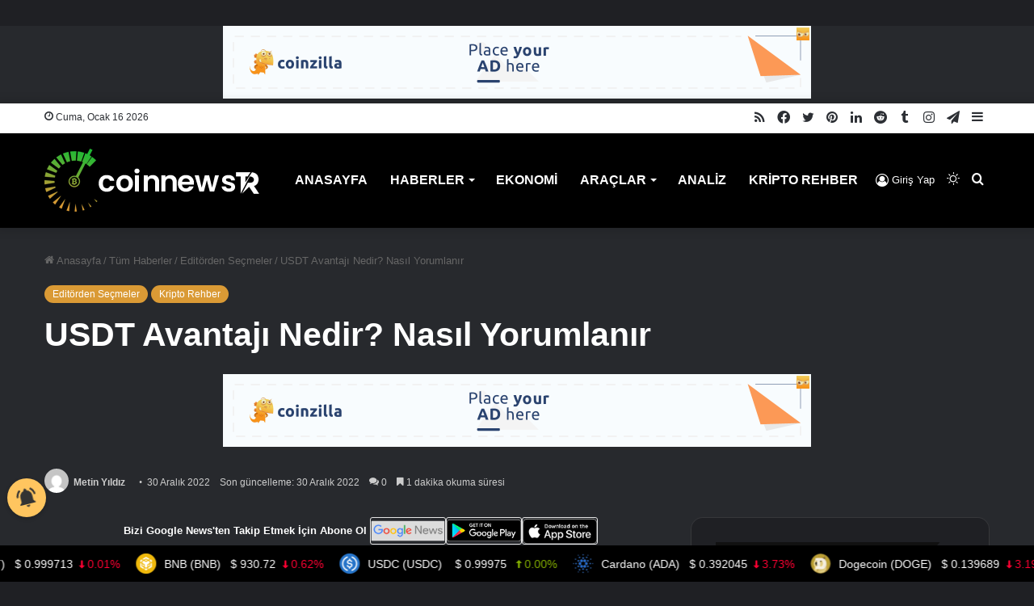

--- FILE ---
content_type: text/html; charset=UTF-8
request_url: https://coinnewstr.com/usdt-avantaji-nedir-nasil-yorumlanir/
body_size: 33740
content:
<!DOCTYPE html>
<html lang="tr" class="dark-skin" data-skin="dark" prefix="og: https://ogp.me/ns#">
<head>
	<meta charset="UTF-8" />
	<link rel="profile" href="https://gmpg.org/xfn/11" />
		<style>img:is([sizes="auto" i], [sizes^="auto," i]) { contain-intrinsic-size: 3000px 1500px }</style>
	
<!-- Rank Math PRO tarafından Arama Motoru Optimizasyonu - https://rankmath.com/ -->
<title>USDT Avantajı Nedir? Nasıl Yorumlanır - Coin News TR</title>
<meta name="description" content="USDT Dominance grafiğinin ne olduğuna ve kripto para yatırımcıları için önemli bir faktör olarak nasıl yorumlanacağına bir göz atalım."/>
<meta name="robots" content="follow, index, max-snippet:-1, max-video-preview:-1, max-image-preview:large"/>
<link rel="canonical" href="https://coinnewstr.com/usdt-avantaji-nedir-nasil-yorumlanir/" />
<meta property="og:locale" content="tr_TR" />
<meta property="og:type" content="article" />
<meta property="og:title" content="USDT Avantajı Nedir? Nasıl Yorumlanır - Coin News TR" />
<meta property="og:description" content="USDT Dominance grafiğinin ne olduğuna ve kripto para yatırımcıları için önemli bir faktör olarak nasıl yorumlanacağına bir göz atalım." />
<meta property="og:url" content="https://coinnewstr.com/usdt-avantaji-nedir-nasil-yorumlanir/" />
<meta property="og:site_name" content="Coin News TR" />
<meta property="article:publisher" content="https://www.facebook.com/coinnewsturkiye" />
<meta property="article:tag" content="kripto para" />
<meta property="article:section" content="Editörden Seçmeler" />
<meta property="og:image" content="https://coinnewstr.com/wp-content/uploads/2022/09/cryptocurrency-g13174a7b0_12801.jpg" />
<meta property="og:image:secure_url" content="https://coinnewstr.com/wp-content/uploads/2022/09/cryptocurrency-g13174a7b0_12801.jpg" />
<meta property="og:image:width" content="900" />
<meta property="og:image:height" content="506" />
<meta property="og:image:alt" content="USDT Avantajı Nedir? Nasıl Yorumlanır" />
<meta property="og:image:type" content="image/jpeg" />
<meta property="article:published_time" content="2022-12-30T13:19:40+03:00" />
<meta name="twitter:card" content="summary_large_image" />
<meta name="twitter:title" content="USDT Avantajı Nedir? Nasıl Yorumlanır - Coin News TR" />
<meta name="twitter:description" content="USDT Dominance grafiğinin ne olduğuna ve kripto para yatırımcıları için önemli bir faktör olarak nasıl yorumlanacağına bir göz atalım." />
<meta name="twitter:site" content="@coinnewstr_" />
<meta name="twitter:creator" content="@coinnewstr_" />
<meta name="twitter:image" content="https://coinnewstr.com/wp-content/uploads/2022/09/cryptocurrency-g13174a7b0_12801.jpg" />
<meta name="twitter:label1" content="Yazan" />
<meta name="twitter:data1" content="Metin Yıldız" />
<meta name="twitter:label2" content="Okuma süresi" />
<meta name="twitter:data2" content="1 dakika" />
<script type="application/ld+json" class="rank-math-schema-pro">{"@context":"https://schema.org","@graph":[{"image":{"@id":"https://coinnewstr.com/wp-content/uploads/2022/09/cryptocurrency-g13174a7b0_12801.jpg"},"headline":"USDT Avantaj\u0131 Nedir? Nas\u0131l Yorumlan\u0131r - Coin News TR","description":"USDT Dominance grafi\u011finin ne oldu\u011funa ve kripto para yat\u0131r\u0131mc\u0131lar\u0131 i\u00e7in \u00f6nemli bir fakt\u00f6r olarak nas\u0131l yorumlanaca\u011f\u0131na bir g\u00f6z atal\u0131m.","@type":"BlogPosting","author":{"@type":"Person","name":"Metin Y\u0131ld\u0131z"},"datePublished":"2022-12-30T13:19:40+03:00","dateModified":"2022-12-30T13:19:40+03:00","copyrightYear":"2022","name":"USDT Avantaj\u0131 Nedir? Nas\u0131l Yorumlan\u0131r - Coin News TR","articleSection":"Edit\u00f6rden Se\u00e7meler, Kripto Rehber","@id":"https://coinnewstr.com/usdt-avantaji-nedir-nasil-yorumlanir/#schema-1205492","isPartOf":{"@id":"https://coinnewstr.com/usdt-avantaji-nedir-nasil-yorumlanir/#webpage"},"publisher":{"@id":"https://coinnewstr.com/#person"},"inLanguage":"tr","mainEntityOfPage":{"@id":"https://coinnewstr.com/usdt-avantaji-nedir-nasil-yorumlanir/#webpage"}},{"@type":["Person","Organization"],"@id":"https://coinnewstr.com/#person","name":"Metin Y\u0131ld\u0131z","sameAs":["https://www.facebook.com/coinnewsturkiye","https://twitter.com/coinnewstr_"],"logo":{"@type":"ImageObject","@id":"https://coinnewstr.com/#logo","url":"https://coinnewstr.com/wp-content/uploads/2022/09/WhatsApp-Image-2022-08-24-at-13.34.00-1.jpeg","contentUrl":"https://coinnewstr.com/wp-content/uploads/2022/09/WhatsApp-Image-2022-08-24-at-13.34.00-1.jpeg","caption":"Metin Y\u0131ld\u0131z","inLanguage":"tr","width":"1600","height":"650"},"image":{"@type":"ImageObject","@id":"https://coinnewstr.com/#logo","url":"https://coinnewstr.com/wp-content/uploads/2022/09/WhatsApp-Image-2022-08-24-at-13.34.00-1.jpeg","contentUrl":"https://coinnewstr.com/wp-content/uploads/2022/09/WhatsApp-Image-2022-08-24-at-13.34.00-1.jpeg","caption":"Metin Y\u0131ld\u0131z","inLanguage":"tr","width":"1600","height":"650"}},{"@type":"WebSite","@id":"https://coinnewstr.com/#website","url":"https://coinnewstr.com","name":"Metin Y\u0131ld\u0131z","publisher":{"@id":"https://coinnewstr.com/#person"},"inLanguage":"tr"},{"@type":"ImageObject","@id":"https://coinnewstr.com/wp-content/uploads/2022/09/cryptocurrency-g13174a7b0_12801.jpg","url":"https://coinnewstr.com/wp-content/uploads/2022/09/cryptocurrency-g13174a7b0_12801.jpg","width":"900","height":"506","inLanguage":"tr"},{"@type":"BreadcrumbList","@id":"https://coinnewstr.com/usdt-avantaji-nedir-nasil-yorumlanir/#breadcrumb","itemListElement":[{"@type":"ListItem","position":"1","item":{"@id":"https://coinnewstr.com","name":"Anasayfa"}},{"@type":"ListItem","position":"2","item":{"@id":"https://coinnewstr.com/tum-haberler/","name":"T\u00fcm Haberler"}},{"@type":"ListItem","position":"3","item":{"@id":"https://coinnewstr.com/tum-haberler/editorden-secmeler/","name":"Edit\u00f6rden Se\u00e7meler"}},{"@type":"ListItem","position":"4","item":{"@id":"https://coinnewstr.com/usdt-avantaji-nedir-nasil-yorumlanir/","name":"USDT Avantaj\u0131 Nedir? Nas\u0131l Yorumlan\u0131r"}}]},{"@type":"WebPage","@id":"https://coinnewstr.com/usdt-avantaji-nedir-nasil-yorumlanir/#webpage","url":"https://coinnewstr.com/usdt-avantaji-nedir-nasil-yorumlanir/","name":"USDT Avantaj\u0131 Nedir? Nas\u0131l Yorumlan\u0131r - Coin News TR","datePublished":"2022-12-30T13:19:40+03:00","dateModified":"2022-12-30T13:19:40+03:00","isPartOf":{"@id":"https://coinnewstr.com/#website"},"primaryImageOfPage":{"@id":"https://coinnewstr.com/wp-content/uploads/2022/09/cryptocurrency-g13174a7b0_12801.jpg"},"inLanguage":"tr","breadcrumb":{"@id":"https://coinnewstr.com/usdt-avantaji-nedir-nasil-yorumlanir/#breadcrumb"}},{"@type":"Person","@id":"https://coinnewstr.com/yazar/metinyildiz/","name":"Metin Y\u0131ld\u0131z","url":"https://coinnewstr.com/yazar/metinyildiz/","image":{"@type":"ImageObject","@id":"//www.gravatar.com/avatar/511cb144f0565a2acdc0c6c89bd1feb0?s=96&#038;r=g&#038;d=mm","url":"//www.gravatar.com/avatar/511cb144f0565a2acdc0c6c89bd1feb0?s=96&#038;r=g&#038;d=mm","caption":"Metin Y\u0131ld\u0131z","inLanguage":"tr"},"sameAs":["https://coinnewstr.com/"]},{"@type":"NewsArticle","headline":"USDT Avantaj\u0131 Nedir? Nas\u0131l Yorumlan\u0131r - Coin News TR","datePublished":"2022-12-30T13:19:40+03:00","dateModified":"2022-12-30T13:19:40+03:00","articleSection":"Edit\u00f6rden Se\u00e7meler, Kripto Rehber","author":{"@id":"https://coinnewstr.com/yazar/metinyildiz/","name":"Metin Y\u0131ld\u0131z"},"publisher":{"@id":"https://coinnewstr.com/#person"},"description":"USDT Dominance grafi\u011finin ne oldu\u011funa ve kripto para yat\u0131r\u0131mc\u0131lar\u0131 i\u00e7in \u00f6nemli bir fakt\u00f6r olarak nas\u0131l yorumlanaca\u011f\u0131na bir g\u00f6z atal\u0131m.","copyrightYear":"2022","copyrightHolder":{"@id":"https://coinnewstr.com/#person"},"name":"USDT Avantaj\u0131 Nedir? Nas\u0131l Yorumlan\u0131r - Coin News TR","@id":"https://coinnewstr.com/usdt-avantaji-nedir-nasil-yorumlanir/#richSnippet","isPartOf":{"@id":"https://coinnewstr.com/usdt-avantaji-nedir-nasil-yorumlanir/#webpage"},"image":{"@id":"https://coinnewstr.com/wp-content/uploads/2022/09/cryptocurrency-g13174a7b0_12801.jpg"},"inLanguage":"tr","mainEntityOfPage":{"@id":"https://coinnewstr.com/usdt-avantaji-nedir-nasil-yorumlanir/#webpage"}}]}</script>
<!-- /Rank Math WordPress SEO eklentisi -->

<link rel='dns-prefetch' href='//cdnjs.cloudflare.com' />
<link rel="alternate" type="application/rss+xml" title="Coin News TR &raquo; akışı" href="https://coinnewstr.com/feed/" />
<link rel="alternate" type="application/rss+xml" title="Coin News TR &raquo; yorum akışı" href="https://coinnewstr.com/comments/feed/" />
		<script type="text/javascript">try{if("undefined"!=typeof localStorage){var tieSkin=localStorage.getItem("tie-skin"),html=document.getElementsByTagName("html")[0].classList,htmlSkin="light";if(html.contains("dark-skin")&&(htmlSkin="dark"),null!=tieSkin&&tieSkin!=htmlSkin){html.add("tie-skin-inverted");var tieSkinInverted=!0}"dark"==tieSkin?html.add("dark-skin"):"light"==tieSkin&&html.remove("dark-skin")}}catch(t){console.log(t)}</script>
		<link rel="alternate" type="application/rss+xml" title="Coin News TR &raquo; USDT Avantajı Nedir? Nasıl Yorumlanır yorum akışı" href="https://coinnewstr.com/usdt-avantaji-nedir-nasil-yorumlanir/feed/" />

		<style type="text/css">
			:root{
			
					--main-nav-background: #1f2024;
					--main-nav-secondry-background: rgba(0,0,0,0.2);
					--main-nav-primary-color: #0088ff;
					--main-nav-contrast-primary-color: #FFFFFF;
					--main-nav-text-color: #FFFFFF;
					--main-nav-secondry-text-color: rgba(225,255,255,0.5);
					--main-nav-main-border-color: rgba(255,255,255,0.07);
					--main-nav-secondry-border-color: rgba(255,255,255,0.04);
				
			}
		</style>
	<meta name="viewport" content="width=device-width, initial-scale=1.0" /><script type="text/javascript">
/* <![CDATA[ */
window._wpemojiSettings = {"baseUrl":"https:\/\/s.w.org\/images\/core\/emoji\/16.0.1\/72x72\/","ext":".png","svgUrl":"https:\/\/s.w.org\/images\/core\/emoji\/16.0.1\/svg\/","svgExt":".svg","source":{"concatemoji":"https:\/\/coinnewstr.com\/wp-includes\/js\/wp-emoji-release.min.js?ver=6.8.2"}};
/*! This file is auto-generated */
!function(s,n){var o,i,e;function c(e){try{var t={supportTests:e,timestamp:(new Date).valueOf()};sessionStorage.setItem(o,JSON.stringify(t))}catch(e){}}function p(e,t,n){e.clearRect(0,0,e.canvas.width,e.canvas.height),e.fillText(t,0,0);var t=new Uint32Array(e.getImageData(0,0,e.canvas.width,e.canvas.height).data),a=(e.clearRect(0,0,e.canvas.width,e.canvas.height),e.fillText(n,0,0),new Uint32Array(e.getImageData(0,0,e.canvas.width,e.canvas.height).data));return t.every(function(e,t){return e===a[t]})}function u(e,t){e.clearRect(0,0,e.canvas.width,e.canvas.height),e.fillText(t,0,0);for(var n=e.getImageData(16,16,1,1),a=0;a<n.data.length;a++)if(0!==n.data[a])return!1;return!0}function f(e,t,n,a){switch(t){case"flag":return n(e,"\ud83c\udff3\ufe0f\u200d\u26a7\ufe0f","\ud83c\udff3\ufe0f\u200b\u26a7\ufe0f")?!1:!n(e,"\ud83c\udde8\ud83c\uddf6","\ud83c\udde8\u200b\ud83c\uddf6")&&!n(e,"\ud83c\udff4\udb40\udc67\udb40\udc62\udb40\udc65\udb40\udc6e\udb40\udc67\udb40\udc7f","\ud83c\udff4\u200b\udb40\udc67\u200b\udb40\udc62\u200b\udb40\udc65\u200b\udb40\udc6e\u200b\udb40\udc67\u200b\udb40\udc7f");case"emoji":return!a(e,"\ud83e\udedf")}return!1}function g(e,t,n,a){var r="undefined"!=typeof WorkerGlobalScope&&self instanceof WorkerGlobalScope?new OffscreenCanvas(300,150):s.createElement("canvas"),o=r.getContext("2d",{willReadFrequently:!0}),i=(o.textBaseline="top",o.font="600 32px Arial",{});return e.forEach(function(e){i[e]=t(o,e,n,a)}),i}function t(e){var t=s.createElement("script");t.src=e,t.defer=!0,s.head.appendChild(t)}"undefined"!=typeof Promise&&(o="wpEmojiSettingsSupports",i=["flag","emoji"],n.supports={everything:!0,everythingExceptFlag:!0},e=new Promise(function(e){s.addEventListener("DOMContentLoaded",e,{once:!0})}),new Promise(function(t){var n=function(){try{var e=JSON.parse(sessionStorage.getItem(o));if("object"==typeof e&&"number"==typeof e.timestamp&&(new Date).valueOf()<e.timestamp+604800&&"object"==typeof e.supportTests)return e.supportTests}catch(e){}return null}();if(!n){if("undefined"!=typeof Worker&&"undefined"!=typeof OffscreenCanvas&&"undefined"!=typeof URL&&URL.createObjectURL&&"undefined"!=typeof Blob)try{var e="postMessage("+g.toString()+"("+[JSON.stringify(i),f.toString(),p.toString(),u.toString()].join(",")+"));",a=new Blob([e],{type:"text/javascript"}),r=new Worker(URL.createObjectURL(a),{name:"wpTestEmojiSupports"});return void(r.onmessage=function(e){c(n=e.data),r.terminate(),t(n)})}catch(e){}c(n=g(i,f,p,u))}t(n)}).then(function(e){for(var t in e)n.supports[t]=e[t],n.supports.everything=n.supports.everything&&n.supports[t],"flag"!==t&&(n.supports.everythingExceptFlag=n.supports.everythingExceptFlag&&n.supports[t]);n.supports.everythingExceptFlag=n.supports.everythingExceptFlag&&!n.supports.flag,n.DOMReady=!1,n.readyCallback=function(){n.DOMReady=!0}}).then(function(){return e}).then(function(){var e;n.supports.everything||(n.readyCallback(),(e=n.source||{}).concatemoji?t(e.concatemoji):e.wpemoji&&e.twemoji&&(t(e.twemoji),t(e.wpemoji)))}))}((window,document),window._wpemojiSettings);
/* ]]> */
</script>
<link rel='stylesheet' id='dashicons-css' href='https://coinnewstr.com/wp-includes/css/dashicons.min.css?ver=6.8.2' type='text/css' media='all' />
<link rel='stylesheet' id='admin-bar-css' href='https://coinnewstr.com/wp-includes/css/admin-bar.min.css?ver=6.8.2' type='text/css' media='all' />
<style id='admin-bar-inline-css' type='text/css'>

		@media screen { html { margin-top: 32px !important; } }
		@media screen and ( max-width: 782px ) { html { margin-top: 46px !important; } }
	
@media print { #wpadminbar { display:none; } }
</style>
<link rel='stylesheet' id='tie-css-buddypress-css' href='https://coinnewstr.com/wp-content/themes/jannah/assets/css/plugins/buddypress.min.css?ver=6.2.1' type='text/css' media='all' />
<style id='wp-emoji-styles-inline-css' type='text/css'>

	img.wp-smiley, img.emoji {
		display: inline !important;
		border: none !important;
		box-shadow: none !important;
		height: 1em !important;
		width: 1em !important;
		margin: 0 0.07em !important;
		vertical-align: -0.1em !important;
		background: none !important;
		padding: 0 !important;
	}
</style>
<link rel='stylesheet' id='wp-block-library-css' href='https://coinnewstr.com/wp-includes/css/dist/block-library/style.min.css?ver=6.8.2' type='text/css' media='all' />
<style id='wp-block-library-theme-inline-css' type='text/css'>
.wp-block-audio :where(figcaption){color:#555;font-size:13px;text-align:center}.is-dark-theme .wp-block-audio :where(figcaption){color:#ffffffa6}.wp-block-audio{margin:0 0 1em}.wp-block-code{border:1px solid #ccc;border-radius:4px;font-family:Menlo,Consolas,monaco,monospace;padding:.8em 1em}.wp-block-embed :where(figcaption){color:#555;font-size:13px;text-align:center}.is-dark-theme .wp-block-embed :where(figcaption){color:#ffffffa6}.wp-block-embed{margin:0 0 1em}.blocks-gallery-caption{color:#555;font-size:13px;text-align:center}.is-dark-theme .blocks-gallery-caption{color:#ffffffa6}:root :where(.wp-block-image figcaption){color:#555;font-size:13px;text-align:center}.is-dark-theme :root :where(.wp-block-image figcaption){color:#ffffffa6}.wp-block-image{margin:0 0 1em}.wp-block-pullquote{border-bottom:4px solid;border-top:4px solid;color:currentColor;margin-bottom:1.75em}.wp-block-pullquote cite,.wp-block-pullquote footer,.wp-block-pullquote__citation{color:currentColor;font-size:.8125em;font-style:normal;text-transform:uppercase}.wp-block-quote{border-left:.25em solid;margin:0 0 1.75em;padding-left:1em}.wp-block-quote cite,.wp-block-quote footer{color:currentColor;font-size:.8125em;font-style:normal;position:relative}.wp-block-quote:where(.has-text-align-right){border-left:none;border-right:.25em solid;padding-left:0;padding-right:1em}.wp-block-quote:where(.has-text-align-center){border:none;padding-left:0}.wp-block-quote.is-large,.wp-block-quote.is-style-large,.wp-block-quote:where(.is-style-plain){border:none}.wp-block-search .wp-block-search__label{font-weight:700}.wp-block-search__button{border:1px solid #ccc;padding:.375em .625em}:where(.wp-block-group.has-background){padding:1.25em 2.375em}.wp-block-separator.has-css-opacity{opacity:.4}.wp-block-separator{border:none;border-bottom:2px solid;margin-left:auto;margin-right:auto}.wp-block-separator.has-alpha-channel-opacity{opacity:1}.wp-block-separator:not(.is-style-wide):not(.is-style-dots){width:100px}.wp-block-separator.has-background:not(.is-style-dots){border-bottom:none;height:1px}.wp-block-separator.has-background:not(.is-style-wide):not(.is-style-dots){height:2px}.wp-block-table{margin:0 0 1em}.wp-block-table td,.wp-block-table th{word-break:normal}.wp-block-table :where(figcaption){color:#555;font-size:13px;text-align:center}.is-dark-theme .wp-block-table :where(figcaption){color:#ffffffa6}.wp-block-video :where(figcaption){color:#555;font-size:13px;text-align:center}.is-dark-theme .wp-block-video :where(figcaption){color:#ffffffa6}.wp-block-video{margin:0 0 1em}:root :where(.wp-block-template-part.has-background){margin-bottom:0;margin-top:0;padding:1.25em 2.375em}
</style>
<style id='classic-theme-styles-inline-css' type='text/css'>
/*! This file is auto-generated */
.wp-block-button__link{color:#fff;background-color:#32373c;border-radius:9999px;box-shadow:none;text-decoration:none;padding:calc(.667em + 2px) calc(1.333em + 2px);font-size:1.125em}.wp-block-file__button{background:#32373c;color:#fff;text-decoration:none}
</style>
<style id='bp-login-form-style-inline-css' type='text/css'>
.widget_bp_core_login_widget .bp-login-widget-user-avatar{float:left}.widget_bp_core_login_widget .bp-login-widget-user-links{margin-left:70px}#bp-login-widget-form label{display:block;font-weight:600;margin:15px 0 5px;width:auto}#bp-login-widget-form input[type=password],#bp-login-widget-form input[type=text]{background-color:#fafafa;border:1px solid #d6d6d6;border-radius:0;font:inherit;font-size:100%;padding:.5em;width:100%}#bp-login-widget-form .bp-login-widget-register-link,#bp-login-widget-form .login-submit{display:inline;width:-moz-fit-content;width:fit-content}#bp-login-widget-form .bp-login-widget-register-link{margin-left:1em}#bp-login-widget-form .bp-login-widget-register-link a{filter:invert(1)}#bp-login-widget-form .bp-login-widget-pwd-link{font-size:80%}

</style>
<style id='bp-primary-nav-style-inline-css' type='text/css'>
.buddypress_object_nav .bp-navs{background:#0000;clear:both;overflow:hidden}.buddypress_object_nav .bp-navs ul{margin:0;padding:0}.buddypress_object_nav .bp-navs ul li{list-style:none;margin:0}.buddypress_object_nav .bp-navs ul li a,.buddypress_object_nav .bp-navs ul li span{border:0;display:block;padding:5px 10px;text-decoration:none}.buddypress_object_nav .bp-navs ul li .count{background:#eaeaea;border:1px solid #ccc;border-radius:50%;color:#555;display:inline-block;font-size:12px;margin-left:2px;padding:3px 6px;text-align:center;vertical-align:middle}.buddypress_object_nav .bp-navs ul li a .count:empty{display:none}.buddypress_object_nav .bp-navs ul li.last select{max-width:185px}.buddypress_object_nav .bp-navs ul li.current a,.buddypress_object_nav .bp-navs ul li.selected a{color:#333;opacity:1}.buddypress_object_nav .bp-navs ul li.current a .count,.buddypress_object_nav .bp-navs ul li.selected a .count{background-color:#fff}.buddypress_object_nav .bp-navs ul li.dynamic a .count,.buddypress_object_nav .bp-navs ul li.dynamic.current a .count,.buddypress_object_nav .bp-navs ul li.dynamic.selected a .count{background-color:#5087e5;border:0;color:#fafafa}.buddypress_object_nav .bp-navs ul li.dynamic a:hover .count{background-color:#5087e5;border:0;color:#fff}.buddypress_object_nav .main-navs.dir-navs{margin-bottom:20px}.buddypress_object_nav .bp-navs.group-create-links ul li.current a{text-align:center}.buddypress_object_nav .bp-navs.group-create-links ul li:not(.current),.buddypress_object_nav .bp-navs.group-create-links ul li:not(.current) a{color:#767676}.buddypress_object_nav .bp-navs.group-create-links ul li:not(.current) a:focus,.buddypress_object_nav .bp-navs.group-create-links ul li:not(.current) a:hover{background:none;color:#555}.buddypress_object_nav .bp-navs.group-create-links ul li:not(.current) a[disabled]:focus,.buddypress_object_nav .bp-navs.group-create-links ul li:not(.current) a[disabled]:hover{color:#767676}

</style>
<style id='bp-member-style-inline-css' type='text/css'>
[data-type="bp/member"] input.components-placeholder__input{border:1px solid #757575;border-radius:2px;flex:1 1 auto;padding:6px 8px}.bp-block-member{position:relative}.bp-block-member .member-content{display:flex}.bp-block-member .user-nicename{display:block}.bp-block-member .user-nicename a{border:none;color:currentColor;text-decoration:none}.bp-block-member .bp-profile-button{width:100%}.bp-block-member .bp-profile-button a.button{bottom:10px;display:inline-block;margin:18px 0 0;position:absolute;right:0}.bp-block-member.has-cover .item-header-avatar,.bp-block-member.has-cover .member-content,.bp-block-member.has-cover .member-description{z-index:2}.bp-block-member.has-cover .member-content,.bp-block-member.has-cover .member-description{padding-top:75px}.bp-block-member.has-cover .bp-member-cover-image{background-color:#c5c5c5;background-position:top;background-repeat:no-repeat;background-size:cover;border:0;display:block;height:150px;left:0;margin:0;padding:0;position:absolute;top:0;width:100%;z-index:1}.bp-block-member img.avatar{height:auto;width:auto}.bp-block-member.avatar-none .item-header-avatar{display:none}.bp-block-member.avatar-none.has-cover{min-height:200px}.bp-block-member.avatar-full{min-height:150px}.bp-block-member.avatar-full .item-header-avatar{width:180px}.bp-block-member.avatar-thumb .member-content{align-items:center;min-height:50px}.bp-block-member.avatar-thumb .item-header-avatar{width:70px}.bp-block-member.avatar-full.has-cover{min-height:300px}.bp-block-member.avatar-full.has-cover .item-header-avatar{width:200px}.bp-block-member.avatar-full.has-cover img.avatar{background:#fffc;border:2px solid #fff;margin-left:20px}.bp-block-member.avatar-thumb.has-cover .item-header-avatar{padding-top:75px}.entry .entry-content .bp-block-member .user-nicename a{border:none;color:currentColor;text-decoration:none}

</style>
<link rel='stylesheet' id='bp-members-style-css' href='https://coinnewstr.com/wp-content/plugins/buddypress/bp-members/blocks/members/index.css?ver=6.8.2' type='text/css' media='all' />
<style id='bp-dynamic-members-style-inline-css' type='text/css'>
.bp-dynamic-block-container .item-options{font-size:.5em;margin:0 0 1em;padding:1em 0}.bp-dynamic-block-container .item-options a.selected{font-weight:600}.bp-dynamic-block-container ul.item-list{list-style:none;margin:1em 0;padding-left:0}.bp-dynamic-block-container ul.item-list li{margin-bottom:1em}.bp-dynamic-block-container ul.item-list li:after,.bp-dynamic-block-container ul.item-list li:before{content:" ";display:table}.bp-dynamic-block-container ul.item-list li:after{clear:both}.bp-dynamic-block-container ul.item-list li .item-avatar{float:left;width:60px}.bp-dynamic-block-container ul.item-list li .item{margin-left:70px}

</style>
<style id='bp-online-members-style-inline-css' type='text/css'>
.widget_bp_core_whos_online_widget .avatar-block,[data-type="bp/online-members"] .avatar-block{display:flex;flex-flow:row wrap}.widget_bp_core_whos_online_widget .avatar-block img,[data-type="bp/online-members"] .avatar-block img{margin:.5em}

</style>
<style id='bp-active-members-style-inline-css' type='text/css'>
.widget_bp_core_recently_active_widget .avatar-block,[data-type="bp/active-members"] .avatar-block{display:flex;flex-flow:row wrap}.widget_bp_core_recently_active_widget .avatar-block img,[data-type="bp/active-members"] .avatar-block img{margin:.5em}

</style>
<style id='bp-latest-activities-style-inline-css' type='text/css'>
.bp-latest-activities .components-flex.components-select-control select[multiple]{height:auto;padding:0 8px}.bp-latest-activities .components-flex.components-select-control select[multiple]+.components-input-control__suffix svg{display:none}.bp-latest-activities-block a,.entry .entry-content .bp-latest-activities-block a{border:none;text-decoration:none}.bp-latest-activities-block .activity-list.item-list blockquote{border:none;padding:0}.bp-latest-activities-block .activity-list.item-list blockquote .activity-item:not(.mini){box-shadow:1px 0 4px #00000026;padding:0 1em;position:relative}.bp-latest-activities-block .activity-list.item-list blockquote .activity-item:not(.mini):after,.bp-latest-activities-block .activity-list.item-list blockquote .activity-item:not(.mini):before{border-color:#0000;border-style:solid;content:"";display:block;height:0;left:15px;position:absolute;width:0}.bp-latest-activities-block .activity-list.item-list blockquote .activity-item:not(.mini):before{border-top-color:#00000026;border-width:9px;bottom:-18px;left:14px}.bp-latest-activities-block .activity-list.item-list blockquote .activity-item:not(.mini):after{border-top-color:#fff;border-width:8px;bottom:-16px}.bp-latest-activities-block .activity-list.item-list blockquote .activity-item.mini .avatar{display:inline-block;height:20px;margin-right:2px;vertical-align:middle;width:20px}.bp-latest-activities-block .activity-list.item-list footer{align-items:center;display:flex}.bp-latest-activities-block .activity-list.item-list footer img.avatar{border:none;display:inline-block;margin-right:.5em}.bp-latest-activities-block .activity-list.item-list footer .activity-time-since{font-size:90%}.bp-latest-activities-block .widget-error{border-left:4px solid #0b80a4;box-shadow:1px 0 4px #00000026}.bp-latest-activities-block .widget-error p{padding:0 1em}

</style>
<style id='bp-friends-style-inline-css' type='text/css'>
.bp-dynamic-block-container .item-options{font-size:.5em;margin:0 0 1em;padding:1em 0}.bp-dynamic-block-container .item-options a.selected{font-weight:600}.bp-dynamic-block-container ul.item-list{list-style:none;margin:1em 0;padding-left:0}.bp-dynamic-block-container ul.item-list li{margin-bottom:1em}.bp-dynamic-block-container ul.item-list li:after,.bp-dynamic-block-container ul.item-list li:before{content:" ";display:table}.bp-dynamic-block-container ul.item-list li:after{clear:both}.bp-dynamic-block-container ul.item-list li .item-avatar{float:left;width:60px}.bp-dynamic-block-container ul.item-list li .item{margin-left:70px}

</style>
<style id='bp-group-style-inline-css' type='text/css'>
[data-type="bp/group"] input.components-placeholder__input{border:1px solid #757575;border-radius:2px;flex:1 1 auto;padding:6px 8px}.bp-block-group{position:relative}.bp-block-group .group-content{display:flex}.bp-block-group .group-description{width:100%}.bp-block-group .group-description-content{margin-bottom:18px;width:100%}.bp-block-group .bp-profile-button{overflow:hidden;width:100%}.bp-block-group .bp-profile-button a.button{margin:18px 0 0}.bp-block-group.has-cover .group-content,.bp-block-group.has-cover .group-description,.bp-block-group.has-cover .item-header-avatar{z-index:2}.bp-block-group.has-cover .group-content,.bp-block-group.has-cover .group-description{padding-top:75px}.bp-block-group.has-cover .bp-group-cover-image{background-color:#c5c5c5;background-position:top;background-repeat:no-repeat;background-size:cover;border:0;display:block;height:150px;left:0;margin:0;padding:0;position:absolute;top:0;width:100%;z-index:1}.bp-block-group img.avatar{height:auto;width:auto}.bp-block-group.avatar-none .item-header-avatar{display:none}.bp-block-group.avatar-full{min-height:150px}.bp-block-group.avatar-full .item-header-avatar{width:180px}.bp-block-group.avatar-full .group-description{padding-left:35px}.bp-block-group.avatar-thumb .item-header-avatar{width:70px}.bp-block-group.avatar-thumb .item-header-avatar img.avatar{margin-top:15px}.bp-block-group.avatar-none.has-cover{min-height:200px}.bp-block-group.avatar-none.has-cover .item-header-avatar{padding-top:75px}.bp-block-group.avatar-full.has-cover{min-height:300px}.bp-block-group.avatar-full.has-cover .item-header-avatar{width:200px}.bp-block-group.avatar-full.has-cover img.avatar{background:#fffc;border:2px solid #fff;margin-left:20px}.bp-block-group.avatar-thumb:not(.has-description) .group-content{align-items:center;min-height:50px}.bp-block-group.avatar-thumb.has-cover .item-header-avatar{padding-top:75px}.bp-block-group.has-description .bp-profile-button a.button{display:block;float:right}

</style>
<style id='bp-groups-style-inline-css' type='text/css'>
[data-type="bp/groups"] .components-placeholder.is-appender{min-height:0}[data-type="bp/groups"] .components-placeholder.is-appender .components-placeholder__label:empty{display:none}[data-type="bp/groups"] .components-placeholder input.components-placeholder__input{border:1px solid #757575;border-radius:2px;flex:1 1 auto;padding:6px 8px}[data-type="bp/groups"].avatar-none .group-description{width:calc(100% - 44px)}[data-type="bp/groups"].avatar-full .group-description{width:calc(100% - 224px)}[data-type="bp/groups"].avatar-thumb .group-description{width:calc(100% - 114px)}[data-type="bp/groups"] .group-content{position:relative}[data-type="bp/groups"] .group-content .is-right{position:absolute;right:2px;top:2px}[data-type="bp/groups"] .columns-2 .group-content .group-description,[data-type="bp/groups"] .columns-3 .group-content .group-description,[data-type="bp/groups"] .columns-4 .group-content .group-description{padding-left:44px;width:calc(100% - 44px)}[data-type="bp/groups"] .columns-3 .is-right{right:-10px}[data-type="bp/groups"] .columns-4 .is-right{right:-50px}.bp-block-groups.is-grid{display:flex;flex-wrap:wrap;padding:0}.bp-block-groups.is-grid .group-content{margin:0 1.25em 1.25em 0;width:100%}@media(min-width:600px){.bp-block-groups.columns-2 .group-content{width:calc(50% - .625em)}.bp-block-groups.columns-2 .group-content:nth-child(2n){margin-right:0}.bp-block-groups.columns-3 .group-content{width:calc(33.33333% - .83333em)}.bp-block-groups.columns-3 .group-content:nth-child(3n){margin-right:0}.bp-block-groups.columns-4 .group-content{width:calc(25% - .9375em)}.bp-block-groups.columns-4 .group-content:nth-child(4n){margin-right:0}}.bp-block-groups .group-content{display:flex;flex-direction:column;padding-bottom:1em;text-align:center}.bp-block-groups .group-content .group-description,.bp-block-groups .group-content .item-header-avatar{width:100%}.bp-block-groups .group-content .item-header-avatar{margin:0 auto}.bp-block-groups .group-content .item-header-avatar img.avatar{display:inline-block}@media(min-width:600px){.bp-block-groups .group-content{flex-direction:row;text-align:left}.bp-block-groups .group-content .group-description,.bp-block-groups .group-content .item-header-avatar{width:auto}.bp-block-groups .group-content .item-header-avatar{margin:0}}.bp-block-groups .group-content time{color:#767676;display:block;font-size:80%}.bp-block-groups.avatar-none .item-header-avatar{display:none}.bp-block-groups.avatar-full{min-height:190px}.bp-block-groups.avatar-full .item-header-avatar{width:180px}.bp-block-groups.avatar-thumb .group-content{min-height:80px}.bp-block-groups.avatar-thumb .item-header-avatar{width:70px}.bp-block-groups.columns-2 .group-content,.bp-block-groups.columns-3 .group-content,.bp-block-groups.columns-4 .group-content{display:block;text-align:center}.bp-block-groups.columns-2 .group-content .item-header-avatar,.bp-block-groups.columns-3 .group-content .item-header-avatar,.bp-block-groups.columns-4 .group-content .item-header-avatar{margin:0 auto}.bp-block-groups img.avatar{height:auto;max-width:-moz-fit-content;max-width:fit-content;width:auto}.bp-block-groups .member-content.has-description{align-items:center}.bp-block-groups .member-content.has-description .item-header-avatar{padding-right:1em}.bp-block-groups .member-content.has-description .group-description-content{margin-bottom:0;text-align:left}

</style>
<style id='bp-dynamic-groups-style-inline-css' type='text/css'>
.bp-dynamic-block-container .item-options{font-size:.5em;margin:0 0 1em;padding:1em 0}.bp-dynamic-block-container .item-options a.selected{font-weight:600}.bp-dynamic-block-container ul.item-list{list-style:none;margin:1em 0;padding-left:0}.bp-dynamic-block-container ul.item-list li{margin-bottom:1em}.bp-dynamic-block-container ul.item-list li:after,.bp-dynamic-block-container ul.item-list li:before{content:" ";display:table}.bp-dynamic-block-container ul.item-list li:after{clear:both}.bp-dynamic-block-container ul.item-list li .item-avatar{float:left;width:60px}.bp-dynamic-block-container ul.item-list li .item{margin-left:70px}

</style>
<style id='bp-sitewide-notices-style-inline-css' type='text/css'>
.bp-sitewide-notice-block .bp-screen-reader-text,[data-type="bp/sitewide-notices"] .bp-screen-reader-text{border:0;clip:rect(0 0 0 0);height:1px;margin:-1px;overflow:hidden;padding:0;position:absolute;width:1px;word-wrap:normal!important}.bp-sitewide-notice-block [data-bp-tooltip]:after,[data-type="bp/sitewide-notices"] [data-bp-tooltip]:after{background-color:#fff;border:1px solid #737373;border-radius:1px;box-shadow:4px 4px 8px #0003;color:#333;content:attr(data-bp-tooltip);display:none;font-family:Helvetica Neue,Helvetica,Arial,san-serif;font-size:12px;font-weight:400;letter-spacing:normal;line-height:1.25;max-width:200px;opacity:0;padding:5px 8px;pointer-events:none;position:absolute;text-shadow:none;text-transform:none;transform:translateZ(0);transition:all 1.5s ease;visibility:hidden;white-space:nowrap;word-wrap:break-word;z-index:100000}.bp-sitewide-notice-block .bp-tooltip:after,[data-type="bp/sitewide-notices"] .bp-tooltip:after{left:50%;margin-top:7px;top:110%;transform:translate(-50%)}.bp-sitewide-notice-block{border-left:4px solid #ff853c;padding-left:1em;position:relative}.bp-sitewide-notice-block h2:before{background:none;border:none}.bp-sitewide-notice-block .dismiss-notice{background-color:#0000;border:1px solid #ff853c;color:#ff853c;display:block;padding:.2em .5em;position:absolute;right:.5em;top:.5em;width:-moz-fit-content;width:fit-content}.bp-sitewide-notice-block .dismiss-notice:hover{background-color:#ff853c;color:#fff}

</style>
<style id='global-styles-inline-css' type='text/css'>
:root{--wp--preset--aspect-ratio--square: 1;--wp--preset--aspect-ratio--4-3: 4/3;--wp--preset--aspect-ratio--3-4: 3/4;--wp--preset--aspect-ratio--3-2: 3/2;--wp--preset--aspect-ratio--2-3: 2/3;--wp--preset--aspect-ratio--16-9: 16/9;--wp--preset--aspect-ratio--9-16: 9/16;--wp--preset--color--black: #000000;--wp--preset--color--cyan-bluish-gray: #abb8c3;--wp--preset--color--white: #ffffff;--wp--preset--color--pale-pink: #f78da7;--wp--preset--color--vivid-red: #cf2e2e;--wp--preset--color--luminous-vivid-orange: #ff6900;--wp--preset--color--luminous-vivid-amber: #fcb900;--wp--preset--color--light-green-cyan: #7bdcb5;--wp--preset--color--vivid-green-cyan: #00d084;--wp--preset--color--pale-cyan-blue: #8ed1fc;--wp--preset--color--vivid-cyan-blue: #0693e3;--wp--preset--color--vivid-purple: #9b51e0;--wp--preset--gradient--vivid-cyan-blue-to-vivid-purple: linear-gradient(135deg,rgba(6,147,227,1) 0%,rgb(155,81,224) 100%);--wp--preset--gradient--light-green-cyan-to-vivid-green-cyan: linear-gradient(135deg,rgb(122,220,180) 0%,rgb(0,208,130) 100%);--wp--preset--gradient--luminous-vivid-amber-to-luminous-vivid-orange: linear-gradient(135deg,rgba(252,185,0,1) 0%,rgba(255,105,0,1) 100%);--wp--preset--gradient--luminous-vivid-orange-to-vivid-red: linear-gradient(135deg,rgba(255,105,0,1) 0%,rgb(207,46,46) 100%);--wp--preset--gradient--very-light-gray-to-cyan-bluish-gray: linear-gradient(135deg,rgb(238,238,238) 0%,rgb(169,184,195) 100%);--wp--preset--gradient--cool-to-warm-spectrum: linear-gradient(135deg,rgb(74,234,220) 0%,rgb(151,120,209) 20%,rgb(207,42,186) 40%,rgb(238,44,130) 60%,rgb(251,105,98) 80%,rgb(254,248,76) 100%);--wp--preset--gradient--blush-light-purple: linear-gradient(135deg,rgb(255,206,236) 0%,rgb(152,150,240) 100%);--wp--preset--gradient--blush-bordeaux: linear-gradient(135deg,rgb(254,205,165) 0%,rgb(254,45,45) 50%,rgb(107,0,62) 100%);--wp--preset--gradient--luminous-dusk: linear-gradient(135deg,rgb(255,203,112) 0%,rgb(199,81,192) 50%,rgb(65,88,208) 100%);--wp--preset--gradient--pale-ocean: linear-gradient(135deg,rgb(255,245,203) 0%,rgb(182,227,212) 50%,rgb(51,167,181) 100%);--wp--preset--gradient--electric-grass: linear-gradient(135deg,rgb(202,248,128) 0%,rgb(113,206,126) 100%);--wp--preset--gradient--midnight: linear-gradient(135deg,rgb(2,3,129) 0%,rgb(40,116,252) 100%);--wp--preset--font-size--small: 13px;--wp--preset--font-size--medium: 20px;--wp--preset--font-size--large: 36px;--wp--preset--font-size--x-large: 42px;--wp--preset--spacing--20: 0.44rem;--wp--preset--spacing--30: 0.67rem;--wp--preset--spacing--40: 1rem;--wp--preset--spacing--50: 1.5rem;--wp--preset--spacing--60: 2.25rem;--wp--preset--spacing--70: 3.38rem;--wp--preset--spacing--80: 5.06rem;--wp--preset--shadow--natural: 6px 6px 9px rgba(0, 0, 0, 0.2);--wp--preset--shadow--deep: 12px 12px 50px rgba(0, 0, 0, 0.4);--wp--preset--shadow--sharp: 6px 6px 0px rgba(0, 0, 0, 0.2);--wp--preset--shadow--outlined: 6px 6px 0px -3px rgba(255, 255, 255, 1), 6px 6px rgba(0, 0, 0, 1);--wp--preset--shadow--crisp: 6px 6px 0px rgba(0, 0, 0, 1);}:where(.is-layout-flex){gap: 0.5em;}:where(.is-layout-grid){gap: 0.5em;}body .is-layout-flex{display: flex;}.is-layout-flex{flex-wrap: wrap;align-items: center;}.is-layout-flex > :is(*, div){margin: 0;}body .is-layout-grid{display: grid;}.is-layout-grid > :is(*, div){margin: 0;}:where(.wp-block-columns.is-layout-flex){gap: 2em;}:where(.wp-block-columns.is-layout-grid){gap: 2em;}:where(.wp-block-post-template.is-layout-flex){gap: 1.25em;}:where(.wp-block-post-template.is-layout-grid){gap: 1.25em;}.has-black-color{color: var(--wp--preset--color--black) !important;}.has-cyan-bluish-gray-color{color: var(--wp--preset--color--cyan-bluish-gray) !important;}.has-white-color{color: var(--wp--preset--color--white) !important;}.has-pale-pink-color{color: var(--wp--preset--color--pale-pink) !important;}.has-vivid-red-color{color: var(--wp--preset--color--vivid-red) !important;}.has-luminous-vivid-orange-color{color: var(--wp--preset--color--luminous-vivid-orange) !important;}.has-luminous-vivid-amber-color{color: var(--wp--preset--color--luminous-vivid-amber) !important;}.has-light-green-cyan-color{color: var(--wp--preset--color--light-green-cyan) !important;}.has-vivid-green-cyan-color{color: var(--wp--preset--color--vivid-green-cyan) !important;}.has-pale-cyan-blue-color{color: var(--wp--preset--color--pale-cyan-blue) !important;}.has-vivid-cyan-blue-color{color: var(--wp--preset--color--vivid-cyan-blue) !important;}.has-vivid-purple-color{color: var(--wp--preset--color--vivid-purple) !important;}.has-black-background-color{background-color: var(--wp--preset--color--black) !important;}.has-cyan-bluish-gray-background-color{background-color: var(--wp--preset--color--cyan-bluish-gray) !important;}.has-white-background-color{background-color: var(--wp--preset--color--white) !important;}.has-pale-pink-background-color{background-color: var(--wp--preset--color--pale-pink) !important;}.has-vivid-red-background-color{background-color: var(--wp--preset--color--vivid-red) !important;}.has-luminous-vivid-orange-background-color{background-color: var(--wp--preset--color--luminous-vivid-orange) !important;}.has-luminous-vivid-amber-background-color{background-color: var(--wp--preset--color--luminous-vivid-amber) !important;}.has-light-green-cyan-background-color{background-color: var(--wp--preset--color--light-green-cyan) !important;}.has-vivid-green-cyan-background-color{background-color: var(--wp--preset--color--vivid-green-cyan) !important;}.has-pale-cyan-blue-background-color{background-color: var(--wp--preset--color--pale-cyan-blue) !important;}.has-vivid-cyan-blue-background-color{background-color: var(--wp--preset--color--vivid-cyan-blue) !important;}.has-vivid-purple-background-color{background-color: var(--wp--preset--color--vivid-purple) !important;}.has-black-border-color{border-color: var(--wp--preset--color--black) !important;}.has-cyan-bluish-gray-border-color{border-color: var(--wp--preset--color--cyan-bluish-gray) !important;}.has-white-border-color{border-color: var(--wp--preset--color--white) !important;}.has-pale-pink-border-color{border-color: var(--wp--preset--color--pale-pink) !important;}.has-vivid-red-border-color{border-color: var(--wp--preset--color--vivid-red) !important;}.has-luminous-vivid-orange-border-color{border-color: var(--wp--preset--color--luminous-vivid-orange) !important;}.has-luminous-vivid-amber-border-color{border-color: var(--wp--preset--color--luminous-vivid-amber) !important;}.has-light-green-cyan-border-color{border-color: var(--wp--preset--color--light-green-cyan) !important;}.has-vivid-green-cyan-border-color{border-color: var(--wp--preset--color--vivid-green-cyan) !important;}.has-pale-cyan-blue-border-color{border-color: var(--wp--preset--color--pale-cyan-blue) !important;}.has-vivid-cyan-blue-border-color{border-color: var(--wp--preset--color--vivid-cyan-blue) !important;}.has-vivid-purple-border-color{border-color: var(--wp--preset--color--vivid-purple) !important;}.has-vivid-cyan-blue-to-vivid-purple-gradient-background{background: var(--wp--preset--gradient--vivid-cyan-blue-to-vivid-purple) !important;}.has-light-green-cyan-to-vivid-green-cyan-gradient-background{background: var(--wp--preset--gradient--light-green-cyan-to-vivid-green-cyan) !important;}.has-luminous-vivid-amber-to-luminous-vivid-orange-gradient-background{background: var(--wp--preset--gradient--luminous-vivid-amber-to-luminous-vivid-orange) !important;}.has-luminous-vivid-orange-to-vivid-red-gradient-background{background: var(--wp--preset--gradient--luminous-vivid-orange-to-vivid-red) !important;}.has-very-light-gray-to-cyan-bluish-gray-gradient-background{background: var(--wp--preset--gradient--very-light-gray-to-cyan-bluish-gray) !important;}.has-cool-to-warm-spectrum-gradient-background{background: var(--wp--preset--gradient--cool-to-warm-spectrum) !important;}.has-blush-light-purple-gradient-background{background: var(--wp--preset--gradient--blush-light-purple) !important;}.has-blush-bordeaux-gradient-background{background: var(--wp--preset--gradient--blush-bordeaux) !important;}.has-luminous-dusk-gradient-background{background: var(--wp--preset--gradient--luminous-dusk) !important;}.has-pale-ocean-gradient-background{background: var(--wp--preset--gradient--pale-ocean) !important;}.has-electric-grass-gradient-background{background: var(--wp--preset--gradient--electric-grass) !important;}.has-midnight-gradient-background{background: var(--wp--preset--gradient--midnight) !important;}.has-small-font-size{font-size: var(--wp--preset--font-size--small) !important;}.has-medium-font-size{font-size: var(--wp--preset--font-size--medium) !important;}.has-large-font-size{font-size: var(--wp--preset--font-size--large) !important;}.has-x-large-font-size{font-size: var(--wp--preset--font-size--x-large) !important;}
:where(.wp-block-post-template.is-layout-flex){gap: 1.25em;}:where(.wp-block-post-template.is-layout-grid){gap: 1.25em;}
:where(.wp-block-columns.is-layout-flex){gap: 2em;}:where(.wp-block-columns.is-layout-grid){gap: 2em;}
:root :where(.wp-block-pullquote){font-size: 1.5em;line-height: 1.6;}
</style>
<link rel='stylesheet' id='bp-admin-bar-css' href='https://coinnewstr.com/wp-content/plugins/buddypress/bp-core/css/admin-bar.min.css?ver=14.4.0' type='text/css' media='all' />
<link rel='stylesheet' id='taqyeem-buttons-style-css' href='https://coinnewstr.com/wp-content/plugins/taqyeem-buttons/assets/style.css?ver=6.8.2' type='text/css' media='all' />
<link rel='stylesheet' id='ez-toc-css' href='https://coinnewstr.com/wp-content/plugins/easy-table-of-contents/assets/css/screen.min.css?ver=2.0.79.2' type='text/css' media='all' />
<style id='ez-toc-inline-css' type='text/css'>
div#ez-toc-container .ez-toc-title {font-size: 120%;}div#ez-toc-container .ez-toc-title {font-weight: 500;}div#ez-toc-container ul li , div#ez-toc-container ul li a {font-size: 95%;}div#ez-toc-container ul li , div#ez-toc-container ul li a {font-weight: 500;}div#ez-toc-container nav ul ul li {font-size: 90%;}.ez-toc-box-title {font-weight: bold; margin-bottom: 10px; text-align: center; text-transform: uppercase; letter-spacing: 1px; color: #666; padding-bottom: 5px;position:absolute;top:-4%;left:5%;background-color: inherit;transition: top 0.3s ease;}.ez-toc-box-title.toc-closed {top:-25%;}
.ez-toc-container-direction {direction: ltr;}.ez-toc-counter ul{counter-reset: item ;}.ez-toc-counter nav ul li a::before {content: counters(item, '.', decimal) '. ';display: inline-block;counter-increment: item;flex-grow: 0;flex-shrink: 0;margin-right: .2em; float: left; }.ez-toc-widget-direction {direction: ltr;}.ez-toc-widget-container ul{counter-reset: item ;}.ez-toc-widget-container nav ul li a::before {content: counters(item, '.', decimal) '. ';display: inline-block;counter-increment: item;flex-grow: 0;flex-shrink: 0;margin-right: .2em; float: left; }
</style>
<link rel='stylesheet' id='tie-css-base-css' href='https://coinnewstr.com/wp-content/themes/jannah/assets/css/base.min.css?ver=6.2.1' type='text/css' media='all' />
<link rel='stylesheet' id='tie-css-styles-css' href='https://coinnewstr.com/wp-content/themes/jannah/assets/css/style.min.css?ver=6.2.1' type='text/css' media='all' />
<link rel='stylesheet' id='tie-css-widgets-css' href='https://coinnewstr.com/wp-content/themes/jannah/assets/css/widgets.min.css?ver=6.2.1' type='text/css' media='all' />
<link rel='stylesheet' id='tie-css-helpers-css' href='https://coinnewstr.com/wp-content/themes/jannah/assets/css/helpers.min.css?ver=6.2.1' type='text/css' media='all' />
<link rel='stylesheet' id='tie-fontawesome5-css' href='https://coinnewstr.com/wp-content/themes/jannah/assets/css/fontawesome.css?ver=6.2.1' type='text/css' media='all' />
<link rel='stylesheet' id='tie-css-ilightbox-css' href='https://coinnewstr.com/wp-content/themes/jannah/assets/ilightbox/light-skin/skin.css?ver=6.2.1' type='text/css' media='all' />
<link rel='stylesheet' id='tie-css-shortcodes-css' href='https://coinnewstr.com/wp-content/themes/jannah/assets/css/plugins/shortcodes.min.css?ver=6.2.1' type='text/css' media='all' />
<link rel='stylesheet' id='tie-css-single-css' href='https://coinnewstr.com/wp-content/themes/jannah/assets/css/single.min.css?ver=6.2.1' type='text/css' media='all' />
<link rel='stylesheet' id='tie-css-print-css' href='https://coinnewstr.com/wp-content/themes/jannah/assets/css/print.css?ver=6.2.1' type='text/css' media='print' />
<link rel='stylesheet' id='taqyeem-styles-css' href='https://coinnewstr.com/wp-content/themes/jannah/assets/css/plugins/taqyeem.min.css?ver=6.2.1' type='text/css' media='all' />
<style id='taqyeem-styles-inline-css' type='text/css'>
#main-nav .main-menu > ul > li > a{font-size: 16px;text-transform: uppercase;}.background-overlay {background-attachment: fixed;background-color: rgba(0,0,0,0.5);}:root:root{--brand-color: #da9a35;--dark-brand-color: #a86803;--bright-color: #FFFFFF;--base-color: #2c2f34;}#reading-position-indicator{box-shadow: 0 0 10px rgba( 218,154,53,0.7);}:root:root{--brand-color: #da9a35;--dark-brand-color: #a86803;--bright-color: #FFFFFF;--base-color: #2c2f34;}#reading-position-indicator{box-shadow: 0 0 10px rgba( 218,154,53,0.7);}#content a:hover{text-decoration: underline !important;}.main-nav {--main-nav-primary-color: #da9a35;}#main-nav .mega-links-head:after,#main-nav .comp-sub-menu .button:hover,#main-nav .comp-sub-menu .checkout-button,#main-nav .cats-horizontal a.is-active,#main-nav .cats-horizontal a:hover,#autocomplete-suggestions.search-in-main-nav .button,#main-nav .spinner > div{background-color: #da9a35;}#main-nav .menu ul li:hover > a,#main-nav .menu ul li.current-menu-item:not(.mega-link-column) > a,#main-nav .components a:hover,#main-nav .components > li:hover > a,#main-nav #search-submit:hover,#main-nav .cats-vertical a.is-active,#main-nav .cats-vertical a:hover,#main-nav .mega-menu .post-meta a:hover,#main-nav .mega-menu .post-box-title a:hover,#autocomplete-suggestions.search-in-main-nav a:hover,#main-nav .spinner-circle:after{color: #da9a35;}#main-nav .menu > li.tie-current-menu > a,#main-nav .menu > li:hover > a,#main-nav .components .button:hover,#main-nav .comp-sub-menu .checkout-button,.theme-header #main-nav .mega-menu .cats-horizontal a.is-active,.theme-header #main-nav .mega-menu .cats-horizontal a:hover,#autocomplete-suggestions.search-in-main-nav a.button{color: #FFFFFF;}#main-nav .menu > li.tie-current-menu > a:before,#main-nav .menu > li:hover > a:before{border-top-color: #FFFFFF;}.main-nav-light #main-nav .menu-item-has-children li:hover > a:before,.main-nav-light #main-nav .mega-menu li:hover > a:before{border-left-color: #da9a35;}.rtl .main-nav-light #main-nav .menu-item-has-children li:hover > a:before,.rtl .main-nav-light #main-nav .mega-menu li:hover > a:before{border-right-color: #da9a35;border-left-color: transparent;}#autocomplete-suggestions.search-in-main-nav .button:hover,#main-nav .comp-sub-menu .checkout-button:hover{background-color: #bc7c17;}.site-footer.dark-skin a:not(:hover){color: #da9a35;}#footer .site-info a:not(:hover){color: #da9a35;}.tie-cat-551,.tie-cat-item-551 > span{background-color:#e67e22 !important;color:#FFFFFF !important;}.tie-cat-551:after{border-top-color:#e67e22 !important;}.tie-cat-551:hover{background-color:#c86004 !important;}.tie-cat-551:hover:after{border-top-color:#c86004 !important;}.tie-cat-559,.tie-cat-item-559 > span{background-color:#2ecc71 !important;color:#FFFFFF !important;}.tie-cat-559:after{border-top-color:#2ecc71 !important;}.tie-cat-559:hover{background-color:#10ae53 !important;}.tie-cat-559:hover:after{border-top-color:#10ae53 !important;}.tie-cat-564,.tie-cat-item-564 > span{background-color:#9b59b6 !important;color:#FFFFFF !important;}.tie-cat-564:after{border-top-color:#9b59b6 !important;}.tie-cat-564:hover{background-color:#7d3b98 !important;}.tie-cat-564:hover:after{border-top-color:#7d3b98 !important;}.tie-cat-566,.tie-cat-item-566 > span{background-color:#34495e !important;color:#FFFFFF !important;}.tie-cat-566:after{border-top-color:#34495e !important;}.tie-cat-566:hover{background-color:#162b40 !important;}.tie-cat-566:hover:after{border-top-color:#162b40 !important;}.tie-cat-568,.tie-cat-item-568 > span{background-color:#795548 !important;color:#FFFFFF !important;}.tie-cat-568:after{border-top-color:#795548 !important;}.tie-cat-568:hover{background-color:#5b372a !important;}.tie-cat-568:hover:after{border-top-color:#5b372a !important;}.tie-cat-569,.tie-cat-item-569 > span{background-color:#4CAF50 !important;color:#FFFFFF !important;}.tie-cat-569:after{border-top-color:#4CAF50 !important;}.tie-cat-569:hover{background-color:#2e9132 !important;}.tie-cat-569:hover:after{border-top-color:#2e9132 !important;}.side-aside #mobile-menu li a,.side-aside #mobile-menu .mobile-arrows,.side-aside #mobile-search .search-field{color: #da9a35;}#mobile-search .search-field::-moz-placeholder {color: #da9a35;}#mobile-search .search-field:-moz-placeholder {color: #da9a35;}#mobile-search .search-field:-ms-input-placeholder {color: #da9a35;}#mobile-search .search-field::-webkit-input-placeholder {color: #da9a35;}@media (max-width: 991px){.tie-btn-close span{color: #da9a35;}}body a.go-to-top-button,body .more-link,body .button,body [type='submit'],body .generic-button a,body .generic-button button,body textarea,body input:not([type='checkbox']):not([type='radio']),body .mag-box .breaking,body .social-icons-widget .social-icons-item .social-link,body .widget_product_tag_cloud a,body .widget_tag_cloud a,body .post-tags a,body .widget_layered_nav_filters a,body .post-bottom-meta-title,body .post-bottom-meta a,body .post-cat,body .more-link,body .show-more-button,body #instagram-link.is-expanded .follow-button,body .cat-counter a + span,body .mag-box-options .slider-arrow-nav a,body .main-menu .cats-horizontal li a,body #instagram-link.is-compact,body .pages-numbers a,body .pages-nav-item,body .bp-pagination-links .page-numbers,body .fullwidth-area .widget_tag_cloud .tagcloud a,body .header-layout-1 #main-nav .components #search-input,body ul.breaking-news-nav li.jnt-prev,body ul.breaking-news-nav li.jnt-next,body #tie-popup-search-mobile table.gsc-search-box{border-radius: 35px;}body .mag-box ul.breaking-news-nav li{border: 0 !important;}body #instagram-link.is-compact{padding-right: 40px;padding-left: 40px;}body .post-bottom-meta-title,body .post-bottom-meta a,body .more-link{padding-right: 15px;padding-left: 15px;}body #masonry-grid .container-wrapper .post-thumb img{border-radius: 0px;}body .video-thumbnail,body .review-item,body .review-summary,body .user-rate-wrap,body textarea,body input,body select{border-radius: 5px;}body .post-content-slideshow,body #tie-read-next,body .prev-next-post-nav .post-thumb,body .post-thumb img,body .container-wrapper,body .tie-popup-container .container-wrapper,body .widget,body .grid-slider-wrapper .grid-item,body .slider-vertical-navigation .slide,body .boxed-slider:not(.grid-slider-wrapper) .slide,body .buddypress-wrap .activity-list .load-more a,body .buddypress-wrap .activity-list .load-newest a,body .woocommerce .products .product .product-img img,body .woocommerce .products .product .product-img,body .woocommerce .woocommerce-tabs,body .woocommerce div.product .related.products,body .woocommerce div.product .up-sells.products,body .woocommerce .cart_totals,.woocommerce .cross-sells,body .big-thumb-left-box-inner,body .miscellaneous-box .posts-items li:first-child,body .single-big-img,body .masonry-with-spaces .container-wrapper .slide,body .news-gallery-items li .post-thumb,body .scroll-2-box .slide,.magazine1.archive:not(.bbpress) .entry-header-outer,.magazine1.search .entry-header-outer,.magazine1.archive:not(.bbpress) .mag-box .container-wrapper,.magazine1.search .mag-box .container-wrapper,body.magazine1 .entry-header-outer + .mag-box,body .digital-rating-static,body .entry q,body .entry blockquote,body #instagram-link.is-expanded,body.single-post .featured-area,body.post-layout-8 #content,body .footer-boxed-widget-area,body .tie-video-main-slider,body .post-thumb-overlay,body .widget_media_image img,body .stream-item-mag img,body .media-page-layout .post-element{border-radius: 15px;}@media (max-width: 767px) {.tie-video-main-slider iframe{border-top-right-radius: 15px;border-top-left-radius: 15px;}}.magazine1.archive:not(.bbpress) .mag-box .container-wrapper,.magazine1.search .mag-box .container-wrapper{margin-top: 15px;border-top-width: 1px;}body .section-wrapper:not(.container-full) .wide-slider-wrapper .slider-main-container,body .section-wrapper:not(.container-full) .wide-slider-three-slids-wrapper{border-radius: 15px;overflow: hidden;}body .wide-slider-nav-wrapper,body .share-buttons-bottom,body .first-post-gradient li:first-child .post-thumb:after,body .scroll-2-box .post-thumb:after{border-bottom-left-radius: 15px;border-bottom-right-radius: 15px;}body .main-menu .menu-sub-content,body .comp-sub-menu{border-bottom-left-radius: 10px;border-bottom-right-radius: 10px;}body.single-post .featured-area{overflow: hidden;}body #check-also-box.check-also-left{border-top-right-radius: 15px;border-bottom-right-radius: 15px;}body #check-also-box.check-also-right{border-top-left-radius: 15px;border-bottom-left-radius: 15px;}body .mag-box .breaking-news-nav li:last-child{border-top-right-radius: 35px;border-bottom-right-radius: 35px;}body .mag-box .breaking-title:before{border-top-left-radius: 35px;border-bottom-left-radius: 35px;}body .tabs li:last-child a,body .full-overlay-title li:not(.no-post-thumb) .block-title-overlay{border-top-right-radius: 15px;}body .center-overlay-title li:not(.no-post-thumb) .block-title-overlay,body .tabs li:first-child a{border-top-left-radius: 15px;}
</style>
<link rel='stylesheet' id='mcw-crypto-css' href='https://coinnewstr.com/wp-content/plugins/massive-cryptocurrency-widgets/assets/public/css/style.css?ver=3.2.5' type='text/css' media='all' />
<link rel='stylesheet' id='mcw-crypto-select-css' href='https://coinnewstr.com/wp-content/plugins/massive-cryptocurrency-widgets/assets/public/css/selectize.custom.css?ver=3.2.5' type='text/css' media='all' />
<link rel='stylesheet' id='mcw-crypto-datatable-css' href='https://coinnewstr.com/wp-content/plugins/massive-cryptocurrency-widgets/assets/public/css/jquery.dataTables.min.css?ver=1.10.16' type='text/css' media='all' />
<script type="text/javascript" src="https://coinnewstr.com/wp-includes/js/jquery/jquery.min.js?ver=3.7.1" id="jquery-core-js"></script>
<script type="text/javascript" src="https://coinnewstr.com/wp-includes/js/jquery/jquery-migrate.min.js?ver=3.4.1" id="jquery-migrate-js"></script>
<link rel="https://api.w.org/" href="https://coinnewstr.com/wp-json/" /><link rel="alternate" title="JSON" type="application/json" href="https://coinnewstr.com/wp-json/wp/v2/posts/30340" /><link rel="EditURI" type="application/rsd+xml" title="RSD" href="https://coinnewstr.com/xmlrpc.php?rsd" />
<meta name="generator" content="WordPress 6.8.2" />
<link rel='shortlink' href='https://coinnewstr.com/?p=30340' />
<link rel="alternate" title="oEmbed (JSON)" type="application/json+oembed" href="https://coinnewstr.com/wp-json/oembed/1.0/embed?url=https%3A%2F%2Fcoinnewstr.com%2Fusdt-avantaji-nedir-nasil-yorumlanir%2F" />
<link rel="alternate" title="oEmbed (XML)" type="text/xml+oembed" href="https://coinnewstr.com/wp-json/oembed/1.0/embed?url=https%3A%2F%2Fcoinnewstr.com%2Fusdt-avantaji-nedir-nasil-yorumlanir%2F&#038;format=xml" />

	<script type="text/javascript">var ajaxurl = 'https://coinnewstr.com/wp-admin/admin-ajax.php';</script>

<script type='text/javascript'>
/* <![CDATA[ */
var taqyeem = {"ajaxurl":"https://coinnewstr.com/wp-admin/admin-ajax.php" , "your_rating":"Your Rating:"};
/* ]]> */
</script>

<meta http-equiv="X-UA-Compatible" content="IE=edge"><meta name="google-site-verification" content="DOGbx6wKKaCRqp0E3xwKTwN5pCF4xVSyVd8xuiwHUf8" />
		<!-- Global site tag (gtag.js) - Google Analytics -->
<script async src="https://www.googletagmanager.com/gtag/js?id=G-Z0L8EX240D"></script>
<script>
  window.dataLayer = window.dataLayer || [];
  function gtag(){dataLayer.push(arguments);}
  gtag('js', new Date());

  gtag('config', 'G-Z0L8EX240D');
</script>
<!-- Global site tag (gtag.js) - Google Analytics -->
<script async src="https://www.googletagmanager.com/gtag/js?id=UA-91583589-2"></script>
<script>
  window.dataLayer = window.dataLayer || [];
  function gtag(){dataLayer.push(arguments);}
  gtag('js', new Date());

  gtag('config', 'UA-91583589-2');
</script>
		<script async src="https://pagead2.googlesyndication.com/pagead/js/adsbygoogle.js?client=ca-pub-2078269018148364"
     crossorigin="anonymous"></script>

<style>
.tablink {
  background-color: #555;
  color: white;
  float: left;
  border: none;
  outline: none;
  cursor: pointer;
  padding: 14px 16px;
  font-size: 17px;
  width: 20%;
}
.sp-fab.sp-fab-left {
    right: auto;
    left: 9px !important;
    bottom: 80px !important;
}
.tablink:hover {
  background-color: #777;
}
#main-nav .menu ul li:hover > a, #main-nav .menu ul li.current-menu-item:not(.mega-link-column) > a, #main-nav .components a:hover, #main-nav .components > li:hover > a, #main-nav #search-submit:hover, #main-nav .cats-vertical a.is-active, #main-nav .cats-vertical a:hover, #main-nav .mega-menu .post-meta a:hover, #main-nav .mega-menu .post-box-title a:hover, .search-in-main-nav.autocomplete-suggestions a:hover, #main-nav .spinner-circle:after {
    color: #ffffff;
}
	#main-nav .menu ul li:hover > a, #main-nav .menu ul li.current-menu-item:not(.mega-link-column) > a, #main-nav .components a:hover, #main-nav .components > li:hover > a, #main-nav #search-submit:hover, #main-nav .cats-vertical a.is-active, #main-nav .cats-vertical a:hover, #main-nav .mega-menu .post-meta a:hover, #main-nav .mega-menu .post-box-title a:hover, .search-in-main-nav.autocomplete-suggestions a:hover, #main-nav .spinner-circle:after {
    color: #ffffff !important;
}
/* Style the tab content (and add height:100% for full page content) */
.tabcontent {
  display: none;
  padding-top: 50px;
  padding-left:15px;
  
}
	
	.single .entry-content img {
    display: block !important;
}
</style>
<script>
function openPage(pageName,elmnt,color) {
  var i, tabcontent, tablinks;
  tabcontent = document.getElementsByClassName("tabcontent");
  for (i = 0; i < tabcontent.length; i++) {
    tabcontent[i].style.display = "none";
  }
  tablinks = document.getElementsByClassName("tablink");
  for (i = 0; i < tablinks.length; i++) {
    tablinks[i].style.backgroundColor = "";
  }
  document.getElementById(pageName).style.display = "block";
  elmnt.style.backgroundColor = color;
}

// Get the element with id="defaultOpen" and click on it
document.getElementById("defaultOpen").click();
</script>
<script charset="UTF-8" src="//web.webpushs.com/js/push/62129942193d8f90a16feb72fd8a6d0d_1.js" async></script>

<script src="https://coinzillatag.com/lib/header.js"></script>
<script>window.coinzilla_header = window.coinzilla_header || [];function czilla(){coinzilla_header.push(arguments);}czilla('84061c17d4f88d8b950');</script>
<link rel="icon" href="https://coinnewstr.com/wp-content/uploads/2023/05/cropped-cnwtrfav-32x32.png" sizes="32x32" />
<link rel="icon" href="https://coinnewstr.com/wp-content/uploads/2023/05/cropped-cnwtrfav-192x192.png" sizes="192x192" />
<link rel="apple-touch-icon" href="https://coinnewstr.com/wp-content/uploads/2023/05/cropped-cnwtrfav-180x180.png" />
<meta name="msapplication-TileImage" content="https://coinnewstr.com/wp-content/uploads/2023/05/cropped-cnwtrfav-270x270.png" />
		<style type="text/css" id="wp-custom-css">
			.tie-slick-dots {
    display: none !important;
}

.mag-box-filter-links {
    font-size: 19px !important;
}

.slider-area .boxed-five-slides-slider .slick-dotted, .slider-area .boxed-four-taller-slider .slick-dotted, .slider-area .boxed-slider-three-slides-wrapper .slick-dotted {
    margin-bottom: -44px !important;
}

.site-info {
    margin-bottom: 0px !important;
}
#main-nav .comp-sub-menu .button:hover, #main-nav .menu > li.tie-current-menu, #main-nav .menu > li > .menu-sub-content, #main-nav .cats-horizontal a.is-active, #main-nav .cats-horizontal a:hover {
    border-color: #ed9d25 !important;
    background-color: #000 !important;
}
#main-nav, #main-nav .menu-sub-content, #main-nav .comp-sub-menu, #main-nav .guest-btn:not(:hover), #main-nav ul.cats-vertical li a.is-active, #main-nav ul.cats-vertical li a:hover.search-in-main-nav.autocomplete-suggestions {
    background-color: rgb(255 255 255);
}

.google-news a {
    color: #fff;
    width: 94px;
    height: 34px;
    border: 1px solid #e3e3e3;
    border-radius: 3px;
    background: url(https://coinnewstr.com/wp-content/uploads/2022/01/googlenews.png) no-repeat center center;
    background-size: 100%;
}

.google-news * {
    display: table-cell;
    vertical-align: middle;
    margin-bottom: 9px;
}

.google-news {
    display: inline-block;
    vertical-align: top;
}

.share-buttons-mobile {
  
    bottom: 35px !important;
}
a.go-to-top-button.show-top-button {
    bottom: 44px !important;
}

.switch_lang img {
    width: 26px !important;
    margin-bottom: -7px !important;
}
#wpadminbar { display:none !important;}

@media (min-width: 992px)
nav.main-nav .menu>li.tie-current-menu>a, nav.main-nav .menu>li:hover>a {
    background-color: #da9a35 !important;
}

#ez-toc-container {
    background: #da9a35 !important;
}

#main-nav, #main-nav .menu-sub-content, #main-nav .comp-sub-menu, #main-nav .guest-btn:not(:hover), #main-nav ul.cats-vertical li a.is-active, #main-nav ul.cats-vertical li a:hover.search-in-main-nav.autocomplete-suggestions {
    background-color: #000 !important;
}
body .post-bottom-meta-title, body .post-bottom-meta a, body .more-link {
    background-color: #000 !important;
}
.post-cat:first-child:last-child {
    margin: 0;
    background-color: #da9a35;
}

.post-bottom-meta a:not(:hover) {
    color: #ffffff !important;
}
.button, [type="submit"], .generic-button a, .generic-button button {
    background-color: #da9a35 !important;

}
.site-info {
    margin-bottom: 43px !important;
}
a.go-to-top-button.show-top-button {
    bottom: 79px !important;
}

.admin-bar .theme-header .fixed-nav {
    top: 0px !important;
}
@media (min-width: 992px)
.header-layout-1.main-nav-below.top-nav-above .main-nav {
    margin-top: 0px;
}
.site-footer.dark-skin a:not(:hover) {
    color: #ffffff;
}		</style>
		</head>

<body id="tie-body" class="bp-nouveau wp-singular post-template-default single single-post postid-30340 single-format-standard admin-bar no-customize-support wp-theme-jannah wrapper-has-shadow block-head-4 block-head-6 magazine3 magazine1 is-thumb-overlay-disabled is-desktop is-header-layout-1 sidebar-right has-sidebar post-layout-3 wide-title-narrow-media is-standard-format has-mobile-share hide_breaking_news hide_footer_instagram hide_read_more_buttons hide_share_post_top hide_share_post_bottom is-ajax-parent-post">

		<div id="wpadminbar" class="nojq nojs">
						<div class="quicklinks" id="wp-toolbar" role="navigation" aria-label="Araç çubuğu">
				<ul role='menu' id='wp-admin-bar-root-default' class="ab-top-menu"><li role='group' id='wp-admin-bar-wp-logo' class="menupop"><div class="ab-item ab-empty-item" tabindex="0" role="menuitem" aria-expanded="false"><span class="ab-icon" aria-hidden="true"></span><span class="screen-reader-text">WordPress hakkında</span></div><div class="ab-sub-wrapper"><ul role='menu' id='wp-admin-bar-wp-logo-external' class="ab-sub-secondary ab-submenu"><li role='group' id='wp-admin-bar-wporg'><a class='ab-item' role="menuitem" href='https://tr.wordpress.org/'>WordPress.org</a></li><li role='group' id='wp-admin-bar-documentation'><a class='ab-item' role="menuitem" href='https://wordpress.org/documentation/'>Belgeler</a></li><li role='group' id='wp-admin-bar-learn'><a class='ab-item' role="menuitem" href='https://learn.wordpress.org/'>WordPress öğrenin</a></li><li role='group' id='wp-admin-bar-support-forums'><a class='ab-item' role="menuitem" href='https://wordpress.org/support/forums/'>Destek</a></li><li role='group' id='wp-admin-bar-feedback'><a class='ab-item' role="menuitem" href='https://wordpress.org/support/forum/requests-and-feedback'>Geri bildirim</a></li></ul></div></li><li role='group' id='wp-admin-bar-bp-login'><a class='ab-item' role="menuitem" href='https://coinnewstr.com/wp-login.php?redirect_to=https%3A%2F%2Fcoinnewstr.com%2Fusdt-avantaji-nedir-nasil-yorumlanir%2F'>Giriş yap</a></li><li role='group' id='wp-admin-bar-bp-register'><a class='ab-item' role="menuitem" href='https://coinnewstr.com/hemen-uye-ol/'>Kayıt ol</a></li></ul><ul role='menu' id='wp-admin-bar-top-secondary' class="ab-top-secondary ab-top-menu"><li role='group' id='wp-admin-bar-search' class="admin-bar-search"><div class="ab-item ab-empty-item" tabindex="-1" role="menuitem"><form action="https://coinnewstr.com/" method="get" id="adminbarsearch"><input class="adminbar-input" name="s" id="adminbar-search" type="text" value="" maxlength="150" /><label for="adminbar-search" class="screen-reader-text">Ara</label><input type="submit" class="adminbar-button" value="Ara" /></form></div></li></ul>			</div>
		</div>

		

<div class="background-overlay">

	<div id="tie-container" class="site tie-container">

		
		<div id="tie-wrapper">

			<div class="stream-item stream-item-above-header"><div class="stream-item-size" style=""><!-- Coinzilla Banner 728x90 -->
<script async
        src="https://coinzillatag.com/lib/display.js">
</script>
<div class="coinzilla" data-zone="C-90261af8af8dfa1f546"></div>
<script>
        window.coinzilla_display = window.coinzilla_display || [];
        var c_display_preferences = {};
        c_display_preferences.zone = "90261af8af8dfa1f546";
        c_display_preferences.width = "728";
        c_display_preferences.height = "90";
        coinzilla_display.push(c_display_preferences);
</script></div></div>
<header id="theme-header" class="theme-header header-layout-1 main-nav-dark main-nav-default-dark main-nav-below no-stream-item top-nav-active top-nav-light top-nav-default-light top-nav-above has-shadow has-normal-width-logo mobile-header-default">
	
<nav id="top-nav"  class="has-date-menu-components top-nav header-nav" aria-label="İkincil Menü">
	<div class="container">
		<div class="topbar-wrapper">

			
					<div class="topbar-today-date tie-icon">
						Cuma, Ocak 16 2026					</div>
					
			<div class="tie-alignleft">
							</div><!-- .tie-alignleft /-->

			<div class="tie-alignright">
				<ul class="components">	<li class="side-aside-nav-icon menu-item custom-menu-link">
		<a href="#">
			<span class="tie-icon-navicon" aria-hidden="true"></span>
			<span class="screen-reader-text">Kenar Bölmesi</span>
		</a>
	</li>
	 <li class="social-icons-item"><a class="social-link telegram-social-icon" rel="external noopener nofollow" target="_blank" href="http://telegram.me/coinnewstr"><span class="tie-social-icon tie-icon-paper-plane"></span><span class="screen-reader-text">Telegram</span></a></li><li class="social-icons-item"><a class="social-link instagram-social-icon" rel="external noopener nofollow" target="_blank" href="https://instagram.com/coinnewstr_"><span class="tie-social-icon tie-icon-instagram"></span><span class="screen-reader-text">Instagram</span></a></li><li class="social-icons-item"><a class="social-link tumblr-social-icon" rel="external noopener nofollow" target="_blank" href="https://www.tumblr.com/blog/coinnewstr"><span class="tie-social-icon tie-icon-tumblr"></span><span class="screen-reader-text">Tumblr</span></a></li><li class="social-icons-item"><a class="social-link reddit-social-icon" rel="external noopener nofollow" target="_blank" href="https://www.reddit.com/user/Coinnewstr"><span class="tie-social-icon tie-icon-reddit"></span><span class="screen-reader-text">Reddit</span></a></li><li class="social-icons-item"><a class="social-link linkedin-social-icon" rel="external noopener nofollow" target="_blank" href="https://www.linkedin.com/in/coin-news-t%C3%BCrkiye-5344a9221/"><span class="tie-social-icon tie-icon-linkedin"></span><span class="screen-reader-text">LinkedIn</span></a></li><li class="social-icons-item"><a class="social-link pinterest-social-icon" rel="external noopener nofollow" target="_blank" href="https://tr.pinterest.com/coinnewstr/_saved/"><span class="tie-social-icon tie-icon-pinterest"></span><span class="screen-reader-text">Pinterest</span></a></li><li class="social-icons-item"><a class="social-link twitter-social-icon" rel="external noopener nofollow" target="_blank" href="https://twitter.com/coinnewstr_"><span class="tie-social-icon tie-icon-twitter"></span><span class="screen-reader-text">Twitter</span></a></li><li class="social-icons-item"><a class="social-link facebook-social-icon" rel="external noopener nofollow" target="_blank" href="https://www.facebook.com/coinnewsturkiye"><span class="tie-social-icon tie-icon-facebook"></span><span class="screen-reader-text">Facebook</span></a></li><li class="social-icons-item"><a class="social-link rss-social-icon" rel="external noopener nofollow" target="_blank" href="https://coinnewstr.com/feed"><span class="tie-social-icon tie-icon-feed"></span><span class="screen-reader-text">RSS</span></a></li> </ul><!-- Components -->			</div><!-- .tie-alignright /-->

		</div><!-- .topbar-wrapper /-->
	</div><!-- .container /-->
</nav><!-- #top-nav /-->

<div class="main-nav-wrapper">
	<nav id="main-nav" data-skin="search-in-main-nav" class="main-nav header-nav live-search-parent" style="line-height:118px" aria-label="Birincil Menü">
		<div class="container">

			<div class="main-menu-wrapper">

				<div id="mobile-header-components-area_1" class="mobile-header-components"><ul class="components"><li class="mobile-component_menu custom-menu-link"><a href="#" id="mobile-menu-icon" class=""><span class="tie-mobile-menu-icon nav-icon is-layout-1"></span><span class="screen-reader-text">Menü</span></a></li></ul></div>
						<div class="header-layout-1-logo" style="width:283px">
							
		<div id="logo" class="image-logo" >

			
			<a title="Coin News TR" href="https://coinnewstr.com/">
				
				<picture id="tie-logo-default" class="tie-logo-default tie-logo-picture">
					
					<source class="tie-logo-source-default tie-logo-source" srcset="https://coinnewstr.com/wp-content/uploads/2022/04/coinnlogo.png">
					<img class="tie-logo-img-default tie-logo-img" src="https://coinnewstr.com/wp-content/uploads/2022/04/coinnlogo.png" alt="Coin News TR" width="283" height="78" style="max-height:78px; width: auto;" />
				</picture>
			
					<picture id="tie-logo-inverted" class="tie-logo-inverted tie-logo-picture">
						
						<source class="tie-logo-source-inverted tie-logo-source" id="tie-logo-inverted-source" srcset="https://coinnewstr.com/wp-content/uploads/2022/04/coinnlogo.png">
						<img class="tie-logo-img-inverted tie-logo-img" loading="lazy" id="tie-logo-inverted-img" src="https://coinnewstr.com/wp-content/uploads/2022/04/coinnlogo.png" alt="Coin News TR" width="283" height="78" style="max-height:78px; width: auto;" />
					</picture>
							</a>

			
		</div><!-- #logo /-->

								</div>

						<div id="mobile-header-components-area_2" class="mobile-header-components"><ul class="components"><li class="mobile-component_search custom-menu-link">
				<a href="#" class="tie-search-trigger-mobile">
					<span class="tie-icon-search tie-search-icon" aria-hidden="true"></span>
					<span class="screen-reader-text">Arama yap ...</span>
				</a>
			</li> <li class="mobile-component_skin custom-menu-link">
				<a href="#" class="change-skin" title="Dış görünümü değiştir">
					<span class="tie-icon-moon change-skin-icon" aria-hidden="true"></span>
					<span class="screen-reader-text">Dış görünümü değiştir</span>
				</a>
			</li> <li class="mobile-component_login custom-menu-link">
				<a href="#" class="lgoin-btn tie-popup-trigger">
					<span class="tie-icon-author" aria-hidden="true"></span>
					<span class="screen-reader-text">Giriş Yap</span>
				</a>
			</li></ul></div>
				<div id="menu-components-wrap">

					
		<div id="sticky-logo" class="image-logo">

			
			<a title="Coin News TR" href="https://coinnewstr.com/">
				
				<picture id="tie-sticky-logo-default" class="tie-logo-default tie-logo-picture">
					<source class="tie-logo-source-default tie-logo-source" srcset="https://coinnewstr.com/wp-content/uploads/2022/04/coinnlogo.png">
					<img class="tie-logo-img-default tie-logo-img" src="https://coinnewstr.com/wp-content/uploads/2022/04/coinnlogo.png" alt="Coin News TR"  />
				</picture>
			
					<picture id="tie-sticky-logo-inverted" class="tie-logo-inverted tie-logo-picture">
						<source class="tie-logo-source-inverted tie-logo-source" id="tie-logo-inverted-source" srcset="https://coinnewstr.com/wp-content/uploads/2022/04/coinnlogo.png">
						<img class="tie-logo-img-inverted tie-logo-img" loading="lazy" id="tie-logo-inverted-img" src="https://coinnewstr.com/wp-content/uploads/2022/04/coinnlogo.png" alt="Coin News TR"  />
					</picture>
							</a>

			
		</div><!-- #Sticky-logo /-->

		<div class="flex-placeholder"></div>
		


					<div class="main-menu main-menu-wrap tie-alignleft">
						<div id="main-nav-menu" class="main-menu header-menu"><ul id="menu-ranking-menu-logo-yani" class="menu"><li id="menu-item-5076" class="menu-item menu-item-type-custom menu-item-object-custom menu-item-home menu-item-5076"><a href="https://coinnewstr.com">Anasayfa</a></li>
<li id="menu-item-1750" class="menu-item menu-item-type-taxonomy menu-item-object-category menu-item-has-children menu-item-1750"><a href="https://coinnewstr.com/tum-haberler/kripto-para-haberleri/">Haberler</a>
<ul class="sub-menu menu-sub-content">
	<li id="menu-item-5742" class="menu-item menu-item-type-taxonomy menu-item-object-category menu-item-5742"><a href="https://coinnewstr.com/tum-haberler/kripto-para-haberleri/bitcoin-haberleri/">Bitcoin Haberleri</a></li>
	<li id="menu-item-5743" class="menu-item menu-item-type-taxonomy menu-item-object-category menu-item-5743"><a href="https://coinnewstr.com/tum-haberler/kripto-para-haberleri/ethereum-haberleri/">Ethereum Haberleri</a></li>
	<li id="menu-item-5741" class="menu-item menu-item-type-taxonomy menu-item-object-category menu-item-5741"><a href="https://coinnewstr.com/tum-haberler/kripto-para-haberleri/altcoin-haberleri/">Altcoin Haberleri</a></li>
	<li id="menu-item-5744" class="menu-item menu-item-type-taxonomy menu-item-object-category menu-item-5744"><a href="https://coinnewstr.com/tum-haberler/kripto-para-haberleri/blockchain-haberleri/">Blockchain Haberleri</a></li>
	<li id="menu-item-18280" class="menu-item menu-item-type-taxonomy menu-item-object-category menu-item-18280"><a href="https://coinnewstr.com/nft-haberleri/">NFT Haberleri</a></li>
	<li id="menu-item-18365" class="menu-item menu-item-type-taxonomy menu-item-object-category menu-item-18365"><a href="https://coinnewstr.com/metaverse-haberleri/">Metaverse Haberleri</a></li>
	<li id="menu-item-29716" class="menu-item menu-item-type-taxonomy menu-item-object-category menu-item-29716"><a href="https://coinnewstr.com/tum-haberler/kripto-para-haberleri/fan-token-haberleri/">Fan Token Haberleri</a></li>
	<li id="menu-item-18281" class="menu-item menu-item-type-taxonomy menu-item-object-category current-post-ancestor current-menu-parent current-post-parent menu-item-18281"><a href="https://coinnewstr.com/tum-haberler/editorden-secmeler/">Editörden Seçmeler</a></li>
	<li id="menu-item-3628" class="menu-item menu-item-type-taxonomy menu-item-object-category menu-item-3628"><a href="https://coinnewstr.com/tum-haberler/borsa-haberleri/">Borsa Haberleri</a></li>
	<li id="menu-item-77210" class="menu-item menu-item-type-taxonomy menu-item-object-category menu-item-77210"><a href="https://coinnewstr.com/basin-bulteni/">Basın Bülteni</a></li>
</ul>
</li>
<li id="menu-item-8931" class="menu-item menu-item-type-taxonomy menu-item-object-category menu-item-8931"><a href="https://coinnewstr.com/ekonomi/">Ekonomi</a></li>
<li id="menu-item-5770" class="menu-item menu-item-type-custom menu-item-object-custom menu-item-has-children menu-item-5770"><a href="#">Araçlar</a>
<ul class="sub-menu menu-sub-content">
	<li id="menu-item-5776" class="menu-item menu-item-type-post_type menu-item-object-page menu-item-5776"><a href="https://coinnewstr.com/kripto-para-takibi/">Kripto Para Takibi</a></li>
	<li id="menu-item-5772" class="menu-item menu-item-type-post_type menu-item-object-page menu-item-5772"><a href="https://coinnewstr.com/kripto-para-hesaplama/">Kripto Para Hesaplama</a></li>
	<li id="menu-item-5774" class="menu-item menu-item-type-post_type menu-item-object-page menu-item-5774"><a href="https://coinnewstr.com/karsilastirma/">Karşılaştırma</a></li>
	<li id="menu-item-18345" class="menu-item menu-item-type-post_type menu-item-object-page menu-item-18345"><a href="https://coinnewstr.com/islem-haritasi/">İşlem Haritası</a></li>
</ul>
</li>
<li id="menu-item-5802" class="menu-item menu-item-type-taxonomy menu-item-object-category menu-item-5802"><a href="https://coinnewstr.com/analiz/">Analiz</a></li>
<li id="menu-item-14383" class="menu-item menu-item-type-taxonomy menu-item-object-category current-post-ancestor current-menu-parent current-post-parent menu-item-14383"><a title="Kripto Rehber" href="https://coinnewstr.com/kripto-rehber/">Kripto Rehber</a></li>
</ul></div>					</div><!-- .main-menu.tie-alignleft /-->

					<ul class="components">			<li class="search-compact-icon menu-item custom-menu-link">
				<a href="#" class="tie-search-trigger">
					<span class="tie-icon-search tie-search-icon" aria-hidden="true"></span>
					<span class="screen-reader-text">Arama yap ...</span>
				</a>
			</li>
				<li class="skin-icon menu-item custom-menu-link">
		<a href="#" class="change-skin" title="Dış görünümü değiştir">
			<span class="tie-icon-moon change-skin-icon" aria-hidden="true"></span>
			<span class="screen-reader-text">Dış görünümü değiştir</span>
		</a>
	</li>
	
	
		<li class="has-title popup-login-icon menu-item custom-menu-link">
			<a href="#" class="lgoin-btn tie-popup-trigger">
				<span class="tie-icon-author" aria-hidden="true"></span>
				<span class="login-title">Giriş Yap</span>			</a>
		</li>

			</ul><!-- Components -->
				</div><!-- #menu-components-wrap /-->
			</div><!-- .main-menu-wrapper /-->
		</div><!-- .container /-->

			</nav><!-- #main-nav /-->
</div><!-- .main-nav-wrapper /-->

</header>

		<script type="text/javascript">
			try{if("undefined"!=typeof localStorage){var header,mnIsDark=!1,tnIsDark=!1;(header=document.getElementById("theme-header"))&&((header=header.classList).contains("main-nav-default-dark")&&(mnIsDark=!0),header.contains("top-nav-default-dark")&&(tnIsDark=!0),"dark"==tieSkin?(header.add("main-nav-dark","top-nav-dark"),header.remove("main-nav-light","top-nav-light")):"light"==tieSkin&&(mnIsDark||(header.remove("main-nav-dark"),header.add("main-nav-light")),tnIsDark||(header.remove("top-nav-dark"),header.add("top-nav-light"))))}}catch(a){console.log(a)}
		</script>
		
			<div class="container fullwidth-entry-title-wrapper">
				<div class="container-wrapper fullwidth-entry-title">
<header class="entry-header-outer">

	<nav id="breadcrumb"><a href="https://coinnewstr.com/"><span class="tie-icon-home" aria-hidden="true"></span> Anasayfa</a><em class="delimiter">/</em><a href="https://coinnewstr.com/tum-haberler/">Tüm Haberler</a><em class="delimiter">/</em><a href="https://coinnewstr.com/tum-haberler/editorden-secmeler/">Editörden Seçmeler</a><em class="delimiter">/</em><span class="current">USDT Avantajı Nedir? Nasıl Yorumlanır</span></nav><script type="application/ld+json">{"@context":"http:\/\/schema.org","@type":"BreadcrumbList","@id":"#Breadcrumb","itemListElement":[{"@type":"ListItem","position":1,"item":{"name":"Anasayfa","@id":"https:\/\/coinnewstr.com\/"}},{"@type":"ListItem","position":2,"item":{"name":"T\u00fcm Haberler","@id":"https:\/\/coinnewstr.com\/tum-haberler\/"}},{"@type":"ListItem","position":3,"item":{"name":"Edit\u00f6rden Se\u00e7meler","@id":"https:\/\/coinnewstr.com\/tum-haberler\/editorden-secmeler\/"}}]}</script>
	<div class="entry-header">

		<span class="post-cat-wrap"><a class="post-cat tie-cat-84" href="https://coinnewstr.com/tum-haberler/editorden-secmeler/">Editörden Seçmeler</a><a class="post-cat tie-cat-584" href="https://coinnewstr.com/kripto-rehber/">Kripto Rehber</a></span>
		<h1 class="post-title entry-title">
			USDT Avantajı Nedir? Nasıl Yorumlanır		</h1>

		<div class="stream-item stream-item-after-post-title"><div class="stream-item-size" style=""><!-- Coinzilla Banner 728x90 -->
<script async
        src="https://coinzillatag.com/lib/display.js">
</script>
<div class="coinzilla" data-zone="C-90261af8af8dfa1f546"></div>
<script>
        window.coinzilla_display = window.coinzilla_display || [];
        var c_display_preferences = {};
        c_display_preferences.zone = "90261af8af8dfa1f546";
        c_display_preferences.width = "728";
        c_display_preferences.height = "90";
        coinzilla_display.push(c_display_preferences);
</script></div></div><div class="single-post-meta post-meta clearfix"><span class="author-meta single-author with-avatars"><span class="meta-item meta-author-wrapper meta-author-2">
						<span class="meta-author-avatar">
							<a href="https://coinnewstr.com/uyeler/metinyildiz/"><img alt='Metin Yıldız fotoğrafı' src='//www.gravatar.com/avatar/511cb144f0565a2acdc0c6c89bd1feb0?s=140&#038;r=g&#038;d=mm' srcset='//www.gravatar.com/avatar/511cb144f0565a2acdc0c6c89bd1feb0?s=140&#038;r=g&#038;d=mm 2x' class='avatar avatar-140 photo' height='140' width='140' decoding='async'/></a>
						</span>
					<span class="meta-author"><a href="https://coinnewstr.com/uyeler/metinyildiz/" class="author-name tie-icon" title="Metin Yıldız">Metin Yıldız</a></span></span></span><span class="date meta-item tie-icon">30 Aralık 2022</span><span class="meta-item last-updated">Son güncelleme: 30 Aralık 2022</span><div class="tie-alignright"><span class="meta-comment tie-icon meta-item fa-before">0</span><span class="meta-reading-time meta-item"><span class="tie-icon-bookmark" aria-hidden="true"></span> 1 dakika okuma süresi</span> </div></div><!-- .post-meta -->	</div><!-- .entry-header /-->

	
	
</header><!-- .entry-header-outer /-->


				</div>
			</div>
		<div id="content" class="site-content container"><div id="main-content-row" class="tie-row main-content-row">

<div class="main-content tie-col-md-8 tie-col-xs-12" role="main">

	<div class="stream-item stream-item-above-post"><div class="stream-item-size" style=""><div class="google-news" style="margin-bottom:-13px;"> <b>Bizi Google News'ten Takip Etmek İçin Abone Ol&nbsp;</b> <a href="https://news.google.com/publications/CAAqBwgKMPyoqQsw7rPBAw?ceid=TR:tr&amp;oc=3&amp;hl=tr&amp;gl=TR" target="_blank" rel="nofollow noopener" title="Abone Ol"></a> <a href="https://play.google.com/store/apps/details?id=com.coin.coinnewstr&amp;gl=TR"><img class="size-full wp-image-18272 alignleft" src="https://coinnewstr.com/wp-content/uploads/2022/01/adnroidstore.png" alt="" width="138" height="40" /></a> <a href="https://apps.apple.com/tr/app/coinnewstr/id1591983193?l=tr#?platform=iphone"><img class="size-full wp-image-18273 alignleft" src="https://coinnewstr.com/wp-content/uploads/2021/12/appstore.png" alt="" width="124" height="41" /></a></div></div></div>
	<article id="the-post" class="container-wrapper post-content tie-standard tie-autoloaded-post" data-post-url="https://coinnewstr.com/usdt-avantaji-nedir-nasil-yorumlanir/" data-post-title="USDT Avantajı Nedir? Nasıl Yorumlanır" data-post-edit="https://coinnewstr.com/wp-admin/post.php?post=30340&amp;action=edit" data-share-title="USDT%20Avantaj%C4%B1%20Nedir%3F%20Nas%C4%B1l%20Yorumlan%C4%B1r" data-share-link="https://coinnewstr.com/usdt-avantaji-nedir-nasil-yorumlanir/" data-share-image="https://coinnewstr.com/wp-content/uploads/2022/09/cryptocurrency-g13174a7b0_12801.jpg">

		<div  class="featured-area"><div class="featured-area-inner"><figure class="single-featured-image"><img width="900" height="506" src="https://coinnewstr.com/wp-content/uploads/2022/09/cryptocurrency-g13174a7b0_12801.jpg" class="attachment-full size-full wp-post-image" alt="cryptocurrency g13174a7b0 12801" data-main-img="1" decoding="async" fetchpriority="high" srcset="https://coinnewstr.com/wp-content/uploads/2022/09/cryptocurrency-g13174a7b0_12801.jpg 900w, https://coinnewstr.com/wp-content/uploads/2022/09/cryptocurrency-g13174a7b0_12801-768x432.jpg 768w, https://coinnewstr.com/wp-content/uploads/2022/09/cryptocurrency-g13174a7b0_12801-390x220.jpg 390w" sizes="(max-width: 900px) 100vw, 900px" title="USDT Avantajı Nedir? Nasıl Yorumlanır 1 Coin News TR Bitcoin ve Altcoinler ile İlgili Güncel Haberler ve Uzman Analizleri"></figure></div></div>
		<div id="share-buttons-top" class="share-buttons share-buttons-top">
			<div class="share-links  icons-only share-rounded">
										<div class="share-title">
							<span class="tie-icon-share" aria-hidden="true"></span>
							<span> Paylaş</span>
						</div>
						
				<a href="https://www.facebook.com/sharer.php?u=https://coinnewstr.com/usdt-avantaji-nedir-nasil-yorumlanir/" rel="external noopener nofollow" title="Facebook" target="_blank" class="facebook-share-btn " data-raw="https://www.facebook.com/sharer.php?u={post_link}">
					<span class="share-btn-icon tie-icon-facebook"></span> <span class="screen-reader-text">Facebook</span>
				</a>
				<a href="https://twitter.com/intent/tweet?text=USDT%20Avantaj%C4%B1%20Nedir%3F%20Nas%C4%B1l%20Yorumlan%C4%B1r&#038;url=https://coinnewstr.com/usdt-avantaji-nedir-nasil-yorumlanir/" rel="external noopener nofollow" title="Twitter" target="_blank" class="twitter-share-btn " data-raw="https://twitter.com/intent/tweet?text={post_title}&amp;url={post_link}">
					<span class="share-btn-icon tie-icon-twitter"></span> <span class="screen-reader-text">Twitter</span>
				</a>
				<a href="https://www.linkedin.com/shareArticle?mini=true&#038;url=https://coinnewstr.com/usdt-avantaji-nedir-nasil-yorumlanir/&#038;title=USDT%20Avantaj%C4%B1%20Nedir%3F%20Nas%C4%B1l%20Yorumlan%C4%B1r" rel="external noopener nofollow" title="LinkedIn" target="_blank" class="linkedin-share-btn " data-raw="https://www.linkedin.com/shareArticle?mini=true&amp;url={post_full_link}&amp;title={post_title}">
					<span class="share-btn-icon tie-icon-linkedin"></span> <span class="screen-reader-text">LinkedIn</span>
				</a>
				<a href="https://www.tumblr.com/share/link?url=https://coinnewstr.com/usdt-avantaji-nedir-nasil-yorumlanir/&#038;name=USDT%20Avantaj%C4%B1%20Nedir%3F%20Nas%C4%B1l%20Yorumlan%C4%B1r" rel="external noopener nofollow" title="Tumblr" target="_blank" class="tumblr-share-btn " data-raw="https://www.tumblr.com/share/link?url={post_link}&amp;name={post_title}">
					<span class="share-btn-icon tie-icon-tumblr"></span> <span class="screen-reader-text">Tumblr</span>
				</a>
				<a href="https://pinterest.com/pin/create/button/?url=https://coinnewstr.com/usdt-avantaji-nedir-nasil-yorumlanir/&#038;description=USDT%20Avantaj%C4%B1%20Nedir%3F%20Nas%C4%B1l%20Yorumlan%C4%B1r&#038;media=https://coinnewstr.com/wp-content/uploads/2022/09/cryptocurrency-g13174a7b0_12801.jpg" rel="external noopener nofollow" title="Pinterest" target="_blank" class="pinterest-share-btn " data-raw="https://pinterest.com/pin/create/button/?url={post_link}&amp;description={post_title}&amp;media={post_img}">
					<span class="share-btn-icon tie-icon-pinterest"></span> <span class="screen-reader-text">Pinterest</span>
				</a>
				<a href="https://reddit.com/submit?url=https://coinnewstr.com/usdt-avantaji-nedir-nasil-yorumlanir/&#038;title=USDT%20Avantaj%C4%B1%20Nedir%3F%20Nas%C4%B1l%20Yorumlan%C4%B1r" rel="external noopener nofollow" title="Reddit" target="_blank" class="reddit-share-btn " data-raw="https://reddit.com/submit?url={post_link}&amp;title={post_title}">
					<span class="share-btn-icon tie-icon-reddit"></span> <span class="screen-reader-text">Reddit</span>
				</a>
				<a href="https://vk.com/share.php?url=https://coinnewstr.com/usdt-avantaji-nedir-nasil-yorumlanir/" rel="external noopener nofollow" title="VKontakte" target="_blank" class="vk-share-btn " data-raw="https://vk.com/share.php?url={post_link}">
					<span class="share-btn-icon tie-icon-vk"></span> <span class="screen-reader-text">VKontakte</span>
				</a>
				<a href="fb-messenger://share?app_id=5303202981&display=popup&link=https://coinnewstr.com/usdt-avantaji-nedir-nasil-yorumlanir/&redirect_uri=https://coinnewstr.com/usdt-avantaji-nedir-nasil-yorumlanir/" rel="external noopener nofollow" title="Messenger" target="_blank" class="messenger-mob-share-btn messenger-share-btn " data-raw="fb-messenger://share?app_id=5303202981&display=popup&link={post_link}&redirect_uri={post_link}">
					<span class="share-btn-icon tie-icon-messenger"></span> <span class="screen-reader-text">Messenger</span>
				</a>
				<a href="https://www.facebook.com/dialog/send?app_id=5303202981&#038;display=popup&#038;link=https://coinnewstr.com/usdt-avantaji-nedir-nasil-yorumlanir/&#038;redirect_uri=https://coinnewstr.com/usdt-avantaji-nedir-nasil-yorumlanir/" rel="external noopener nofollow" title="Messenger" target="_blank" class="messenger-desktop-share-btn messenger-share-btn " data-raw="https://www.facebook.com/dialog/send?app_id=5303202981&display=popup&link={post_link}&redirect_uri={post_link}">
					<span class="share-btn-icon tie-icon-messenger"></span> <span class="screen-reader-text">Messenger</span>
				</a>
				<a href="https://api.whatsapp.com/send?text=USDT%20Avantaj%C4%B1%20Nedir%3F%20Nas%C4%B1l%20Yorumlan%C4%B1r%20https://coinnewstr.com/usdt-avantaji-nedir-nasil-yorumlanir/" rel="external noopener nofollow" title="WhatsApp" target="_blank" class="whatsapp-share-btn " data-raw="https://api.whatsapp.com/send?text={post_title}%20{post_link}">
					<span class="share-btn-icon tie-icon-whatsapp"></span> <span class="screen-reader-text">WhatsApp</span>
				</a>
				<a href="https://telegram.me/share/url?url=https://coinnewstr.com/usdt-avantaji-nedir-nasil-yorumlanir/&text=USDT%20Avantaj%C4%B1%20Nedir%3F%20Nas%C4%B1l%20Yorumlan%C4%B1r" rel="external noopener nofollow" title="Telegram" target="_blank" class="telegram-share-btn " data-raw="https://telegram.me/share/url?url={post_link}&text={post_title}">
					<span class="share-btn-icon tie-icon-paper-plane"></span> <span class="screen-reader-text">Telegram</span>
				</a>
				<a href="mailto:?subject=USDT%20Avantaj%C4%B1%20Nedir%3F%20Nas%C4%B1l%20Yorumlan%C4%B1r&#038;body=https://coinnewstr.com/usdt-avantaji-nedir-nasil-yorumlanir/" rel="external noopener nofollow" title="E-Posta ile paylaş" target="_blank" class="email-share-btn " data-raw="mailto:?subject={post_title}&amp;body={post_link}">
					<span class="share-btn-icon tie-icon-envelope"></span> <span class="screen-reader-text">E-Posta ile paylaş</span>
				</a>
				<a href="#" rel="external noopener nofollow" title="Yazdır" target="_blank" class="print-share-btn " data-raw="#">
					<span class="share-btn-icon tie-icon-print"></span> <span class="screen-reader-text">Yazdır</span>
				</a>			</div><!-- .share-links /-->
		</div><!-- .share-buttons /-->

		
		<div class="entry-content entry clearfix">

			<div class="stream-item stream-item-above-post-content"><div class="stream-item-size" style=""><!-- Coinzilla Banner 300x250 -->
<script async src="https://coinzillatag.com/lib/display.js"></script>
<div class="coinzilla" data-zone="C-97261af8af8df049640"></div>
<script>
    window.coinzilla_display = window.coinzilla_display || [];
    var c_display_preferences = {};
    c_display_preferences.zone = "97261af8af8df049640";
    c_display_preferences.width = "300";
    c_display_preferences.height = "250";
    coinzilla_display.push(c_display_preferences);
</script></div></div>
			<p><strong>USDT Dominance grafiğinin ne olduğuna ve kripto para yatırımcıları için önemli bir faktör olarak nasıl yorumlanacağına bir göz atalım. </strong></p>
<h3>USDT Avantajı Nedir?</h3>
<p>Hakimiyet kelimesi hakimiyet veya üstünlük anlamına gelir. Kripto para piyasasında, piyasa hakimiyetini belirtmek için kullanılan bir kelimedir. Çünkü; USDT (a stablecoin) hakimiyet grafiği, kripto para piyasasında USDT tutan fonların yüzdesini gösterir. Bu nedenle<strong><a href="https://coinnewstr.com/kripto-nedir-kripto-para-uretimi-nasil-saglanir/"> kripto</a> </strong>tüccarları USDT hakimiyet tablosunu takip eder. Çünkü USDT Hakimiyet grafiğindeki bir yükseliş veya düşüş, piyasanın nereye gittiğine dair bazı ipuçları sağlar.</p>
<p><img decoding="async" class="aligncenter" src="https://encrypted-tbn0.gstatic.com/images?q=tbn:ANd9GcTvfz6fr7ii_EbPBpD_rUy4d4Fj4ksxx14pj8T-C3tgMBwX2G26UV4_SX_Ye56wv-QPJi4&amp;usqp=CAU" alt="USDT Avantajı Nedir? Nasıl Yorumlanır" width="520" height="260" title="USDT Avantajı Nedir? Nasıl Yorumlanır 2 Coin News TR Bitcoin ve Altcoinler ile İlgili Güncel Haberler ve Uzman Analizleri"></p>
<h3>USDT Dominance Nasıl Yorumlanır</h3>
<p>USDT Hakimiyet tablosu, kripto para birimi piyasası ile negatif ilişkilidir. Bu nedenle burada yaşanan artış veya azalış iki şekilde açıklanabilir:</p>
<p><strong>USDT dominance yükselir ise, </strong>bu durum kripto paralara negatif yansır. Çünkü USDT dominance grafiğindeki artışlar yatırımcıların ellerindeki yatırım ürünlerini satarak nakite geçtiklerinin bir sinyalidir. Bunu gören diğer yatırımcıların da satış yaparak nakite geçmesi, piyasada bir satış baskısına neden olur ve böylece kripto paralarda düşüş meydana gelir. Yani, USDT dominance grafiğinde yaşanan yükselişler, kripto paralarda bir düşüş yaşandığının veya yaşanabileceğinin göstergesidir.<br />
<strong>USDT dominance düşer ise, </strong>bu durum kripto paralara pozitif etki yapar. Çünkü USDT dominance grafiğindeki düşüş, piyasada tutulan nakit miktarının azaldığını gösterir. Bu durum da genellikle yatırımcıların alıma geçtiğini düşündürür. Bunu gören diğer yatırımcıların da alım yapması ile piyasada talep artışı gözlenir ve böylece fiyatlarda yükseliş yaşanır. Yani, USDT dominance grafiğinde yaşanan düşüşler, kripto paralarda bir yükseliş yaşandığının veya yaşanabileceğinin göstergesidir.</p>
<blockquote><p><strong>Son dakika Kripto para gelişmelerinden anında haberdar olmak için  <a href="https://twitter.com/coinnewstr_" target="_blank" rel="noopener nofollow">Twitter</a>, <a href="https://t.me/s/coinnewstr" target="_blank" rel="noopener nofollow">Telegram</a> , <a href="https://www.instagram.com/coinnewstr_/" target="_blank" rel="noopener nofollow">İnstagram</a> hesaplarımızdan bizi takip edebilirsiniz</strong></p></blockquote>

			<div class="stream-item stream-item-below-post-content"><div class="stream-item-size" style=""><script async src="https://pagead2.googlesyndication.com/pagead/js/adsbygoogle.js?client=ca-pub-2078269018148364"
     crossorigin="anonymous"></script>
<ins class="adsbygoogle"
     style="display:block"
     data-ad-format="fluid"
     data-ad-layout-key="-6f+cw-z-7a+nj"
     data-ad-client="ca-pub-2078269018148364"
     data-ad-slot="9079759656"></ins>
<script>
     (adsbygoogle = window.adsbygoogle || []).push({});
</script></div></div><div class="post-bottom-meta post-bottom-tags post-tags-modern"><div class="post-bottom-meta-title"><span class="tie-icon-tags" aria-hidden="true"></span> Etiketler</div><span class="tagcloud"><a href="https://coinnewstr.com/tag/kripto-para/" rel="tag">kripto para</a></span></div>
		</div><!-- .entry-content /-->

				<div id="post-extra-info">
			<div class="theiaStickySidebar">
				<div class="single-post-meta post-meta clearfix"><span class="author-meta single-author with-avatars"><span class="meta-item meta-author-wrapper meta-author-2">
						<span class="meta-author-avatar">
							<a href="https://coinnewstr.com/uyeler/metinyildiz/"><img alt='Metin Yıldız fotoğrafı' src='//www.gravatar.com/avatar/511cb144f0565a2acdc0c6c89bd1feb0?s=140&#038;r=g&#038;d=mm' srcset='//www.gravatar.com/avatar/511cb144f0565a2acdc0c6c89bd1feb0?s=140&#038;r=g&#038;d=mm 2x' class='avatar avatar-140 photo' height='140' width='140' loading='lazy' decoding='async'/></a>
						</span>
					<span class="meta-author"><a href="https://coinnewstr.com/uyeler/metinyildiz/" class="author-name tie-icon" title="Metin Yıldız">Metin Yıldız</a></span></span></span><span class="date meta-item tie-icon">30 Aralık 2022</span><span class="meta-item last-updated">Son güncelleme: 30 Aralık 2022</span><div class="tie-alignright"><span class="meta-comment tie-icon meta-item fa-before">0</span><span class="meta-reading-time meta-item"><span class="tie-icon-bookmark" aria-hidden="true"></span> 1 dakika okuma süresi</span> </div></div><!-- .post-meta -->
		<div id="share-buttons-top" class="share-buttons share-buttons-top">
			<div class="share-links  icons-only share-rounded">
										<div class="share-title">
							<span class="tie-icon-share" aria-hidden="true"></span>
							<span> Paylaş</span>
						</div>
						
				<a href="https://www.facebook.com/sharer.php?u=https://coinnewstr.com/usdt-avantaji-nedir-nasil-yorumlanir/" rel="external noopener nofollow" title="Facebook" target="_blank" class="facebook-share-btn " data-raw="https://www.facebook.com/sharer.php?u={post_link}">
					<span class="share-btn-icon tie-icon-facebook"></span> <span class="screen-reader-text">Facebook</span>
				</a>
				<a href="https://twitter.com/intent/tweet?text=USDT%20Avantaj%C4%B1%20Nedir%3F%20Nas%C4%B1l%20Yorumlan%C4%B1r&#038;url=https://coinnewstr.com/usdt-avantaji-nedir-nasil-yorumlanir/" rel="external noopener nofollow" title="Twitter" target="_blank" class="twitter-share-btn " data-raw="https://twitter.com/intent/tweet?text={post_title}&amp;url={post_link}">
					<span class="share-btn-icon tie-icon-twitter"></span> <span class="screen-reader-text">Twitter</span>
				</a>
				<a href="https://www.linkedin.com/shareArticle?mini=true&#038;url=https://coinnewstr.com/usdt-avantaji-nedir-nasil-yorumlanir/&#038;title=USDT%20Avantaj%C4%B1%20Nedir%3F%20Nas%C4%B1l%20Yorumlan%C4%B1r" rel="external noopener nofollow" title="LinkedIn" target="_blank" class="linkedin-share-btn " data-raw="https://www.linkedin.com/shareArticle?mini=true&amp;url={post_full_link}&amp;title={post_title}">
					<span class="share-btn-icon tie-icon-linkedin"></span> <span class="screen-reader-text">LinkedIn</span>
				</a>
				<a href="https://www.tumblr.com/share/link?url=https://coinnewstr.com/usdt-avantaji-nedir-nasil-yorumlanir/&#038;name=USDT%20Avantaj%C4%B1%20Nedir%3F%20Nas%C4%B1l%20Yorumlan%C4%B1r" rel="external noopener nofollow" title="Tumblr" target="_blank" class="tumblr-share-btn " data-raw="https://www.tumblr.com/share/link?url={post_link}&amp;name={post_title}">
					<span class="share-btn-icon tie-icon-tumblr"></span> <span class="screen-reader-text">Tumblr</span>
				</a>
				<a href="https://pinterest.com/pin/create/button/?url=https://coinnewstr.com/usdt-avantaji-nedir-nasil-yorumlanir/&#038;description=USDT%20Avantaj%C4%B1%20Nedir%3F%20Nas%C4%B1l%20Yorumlan%C4%B1r&#038;media=https://coinnewstr.com/wp-content/uploads/2022/09/cryptocurrency-g13174a7b0_12801.jpg" rel="external noopener nofollow" title="Pinterest" target="_blank" class="pinterest-share-btn " data-raw="https://pinterest.com/pin/create/button/?url={post_link}&amp;description={post_title}&amp;media={post_img}">
					<span class="share-btn-icon tie-icon-pinterest"></span> <span class="screen-reader-text">Pinterest</span>
				</a>
				<a href="https://reddit.com/submit?url=https://coinnewstr.com/usdt-avantaji-nedir-nasil-yorumlanir/&#038;title=USDT%20Avantaj%C4%B1%20Nedir%3F%20Nas%C4%B1l%20Yorumlan%C4%B1r" rel="external noopener nofollow" title="Reddit" target="_blank" class="reddit-share-btn " data-raw="https://reddit.com/submit?url={post_link}&amp;title={post_title}">
					<span class="share-btn-icon tie-icon-reddit"></span> <span class="screen-reader-text">Reddit</span>
				</a>
				<a href="https://vk.com/share.php?url=https://coinnewstr.com/usdt-avantaji-nedir-nasil-yorumlanir/" rel="external noopener nofollow" title="VKontakte" target="_blank" class="vk-share-btn " data-raw="https://vk.com/share.php?url={post_link}">
					<span class="share-btn-icon tie-icon-vk"></span> <span class="screen-reader-text">VKontakte</span>
				</a>
				<a href="fb-messenger://share?app_id=5303202981&display=popup&link=https://coinnewstr.com/usdt-avantaji-nedir-nasil-yorumlanir/&redirect_uri=https://coinnewstr.com/usdt-avantaji-nedir-nasil-yorumlanir/" rel="external noopener nofollow" title="Messenger" target="_blank" class="messenger-mob-share-btn messenger-share-btn " data-raw="fb-messenger://share?app_id=5303202981&display=popup&link={post_link}&redirect_uri={post_link}">
					<span class="share-btn-icon tie-icon-messenger"></span> <span class="screen-reader-text">Messenger</span>
				</a>
				<a href="https://www.facebook.com/dialog/send?app_id=5303202981&#038;display=popup&#038;link=https://coinnewstr.com/usdt-avantaji-nedir-nasil-yorumlanir/&#038;redirect_uri=https://coinnewstr.com/usdt-avantaji-nedir-nasil-yorumlanir/" rel="external noopener nofollow" title="Messenger" target="_blank" class="messenger-desktop-share-btn messenger-share-btn " data-raw="https://www.facebook.com/dialog/send?app_id=5303202981&display=popup&link={post_link}&redirect_uri={post_link}">
					<span class="share-btn-icon tie-icon-messenger"></span> <span class="screen-reader-text">Messenger</span>
				</a>
				<a href="https://api.whatsapp.com/send?text=USDT%20Avantaj%C4%B1%20Nedir%3F%20Nas%C4%B1l%20Yorumlan%C4%B1r%20https://coinnewstr.com/usdt-avantaji-nedir-nasil-yorumlanir/" rel="external noopener nofollow" title="WhatsApp" target="_blank" class="whatsapp-share-btn " data-raw="https://api.whatsapp.com/send?text={post_title}%20{post_link}">
					<span class="share-btn-icon tie-icon-whatsapp"></span> <span class="screen-reader-text">WhatsApp</span>
				</a>
				<a href="https://telegram.me/share/url?url=https://coinnewstr.com/usdt-avantaji-nedir-nasil-yorumlanir/&text=USDT%20Avantaj%C4%B1%20Nedir%3F%20Nas%C4%B1l%20Yorumlan%C4%B1r" rel="external noopener nofollow" title="Telegram" target="_blank" class="telegram-share-btn " data-raw="https://telegram.me/share/url?url={post_link}&text={post_title}">
					<span class="share-btn-icon tie-icon-paper-plane"></span> <span class="screen-reader-text">Telegram</span>
				</a>
				<a href="mailto:?subject=USDT%20Avantaj%C4%B1%20Nedir%3F%20Nas%C4%B1l%20Yorumlan%C4%B1r&#038;body=https://coinnewstr.com/usdt-avantaji-nedir-nasil-yorumlanir/" rel="external noopener nofollow" title="E-Posta ile paylaş" target="_blank" class="email-share-btn " data-raw="mailto:?subject={post_title}&amp;body={post_link}">
					<span class="share-btn-icon tie-icon-envelope"></span> <span class="screen-reader-text">E-Posta ile paylaş</span>
				</a>
				<a href="#" rel="external noopener nofollow" title="Yazdır" target="_blank" class="print-share-btn " data-raw="#">
					<span class="share-btn-icon tie-icon-print"></span> <span class="screen-reader-text">Yazdır</span>
				</a>			</div><!-- .share-links /-->
		</div><!-- .share-buttons /-->

					</div>
		</div>

		<div class="clearfix"></div>
		<script id="tie-schema-json" type="application/ld+json">{"@context":"http:\/\/schema.org","@type":"Article","dateCreated":"2022-12-30T13:19:40+03:00","datePublished":"2022-12-30T13:19:40+03:00","dateModified":"2022-12-30T13:19:40+03:00","headline":"USDT Avantaj\u0131 Nedir? Nas\u0131l Yorumlan\u0131r","name":"USDT Avantaj\u0131 Nedir? Nas\u0131l Yorumlan\u0131r","keywords":"kripto para","url":"https:\/\/coinnewstr.com\/usdt-avantaji-nedir-nasil-yorumlanir\/","description":"USDT Dominance grafi\u011finin ne oldu\u011funa ve kripto para yat\u0131r\u0131mc\u0131lar\u0131 i\u00e7in \u00f6nemli bir fakt\u00f6r olarak nas\u0131l yorumlanaca\u011f\u0131na bir g\u00f6z atal\u0131m. USDT Avantaj\u0131 Nedir? Hakimiyet kelimesi hakimiyet veya \u00fcst\u00fcnl\u00fck a","copyrightYear":"2022","articleSection":"Edit\u00f6rden Se\u00e7meler,Kripto Rehber","articleBody":"USDT Dominance grafi\u011finin ne oldu\u011funa ve kripto para yat\u0131r\u0131mc\u0131lar\u0131 i\u00e7in \u00f6nemli bir fakt\u00f6r olarak nas\u0131l yorumlanaca\u011f\u0131na bir g\u00f6z atal\u0131m. \r\nUSDT Avantaj\u0131 Nedir?\r\nHakimiyet kelimesi hakimiyet veya \u00fcst\u00fcnl\u00fck anlam\u0131na gelir. Kripto para piyasas\u0131nda, piyasa hakimiyetini belirtmek i\u00e7in kullan\u0131lan bir kelimedir. \u00c7\u00fcnk\u00fc; USDT (a stablecoin) hakimiyet grafi\u011fi, kripto para piyasas\u0131nda USDT tutan fonlar\u0131n y\u00fczdesini g\u00f6sterir. Bu nedenle kripto t\u00fcccarlar\u0131 USDT hakimiyet tablosunu takip eder. \u00c7\u00fcnk\u00fc USDT Hakimiyet grafi\u011findeki bir y\u00fckseli\u015f veya d\u00fc\u015f\u00fc\u015f, piyasan\u0131n nereye gitti\u011fine dair baz\u0131 ipu\u00e7lar\u0131 sa\u011flar.\r\n\r\n\r\nUSDT Dominance Nas\u0131l Yorumlan\u0131r\r\nUSDT Hakimiyet tablosu, kripto para birimi piyasas\u0131 ile negatif ili\u015fkilidir. Bu nedenle burada ya\u015fanan art\u0131\u015f veya azal\u0131\u015f iki \u015fekilde a\u00e7\u0131klanabilir:\r\n\r\nUSDT dominance y\u00fckselir ise,\u00a0bu durum kripto paralara negatif yans\u0131r. \u00c7\u00fcnk\u00fc USDT dominance grafi\u011findeki art\u0131\u015flar yat\u0131r\u0131mc\u0131lar\u0131n ellerindeki yat\u0131r\u0131m \u00fcr\u00fcnlerini satarak nakite ge\u00e7tiklerinin bir sinyalidir. Bunu g\u00f6ren di\u011fer yat\u0131r\u0131mc\u0131lar\u0131n da sat\u0131\u015f yaparak nakite ge\u00e7mesi, piyasada bir sat\u0131\u015f bask\u0131s\u0131na neden olur ve b\u00f6ylece kripto paralarda d\u00fc\u015f\u00fc\u015f meydana gelir. Yani, USDT dominance grafi\u011finde ya\u015fanan y\u00fckseli\u015fler, kripto paralarda bir d\u00fc\u015f\u00fc\u015f ya\u015fand\u0131\u011f\u0131n\u0131n veya ya\u015fanabilece\u011finin g\u00f6stergesidir.\r\nUSDT dominance d\u00fc\u015fer ise,\u00a0bu durum kripto paralara pozitif etki yapar. \u00c7\u00fcnk\u00fc USDT dominance grafi\u011findeki d\u00fc\u015f\u00fc\u015f, piyasada tutulan nakit miktar\u0131n\u0131n azald\u0131\u011f\u0131n\u0131 g\u00f6sterir. Bu durum da genellikle yat\u0131r\u0131mc\u0131lar\u0131n al\u0131ma ge\u00e7ti\u011fini d\u00fc\u015f\u00fcnd\u00fcr\u00fcr. Bunu g\u00f6ren di\u011fer yat\u0131r\u0131mc\u0131lar\u0131n da al\u0131m yapmas\u0131 ile piyasada talep art\u0131\u015f\u0131 g\u00f6zlenir ve b\u00f6ylece fiyatlarda y\u00fckseli\u015f ya\u015fan\u0131r. Yani, USDT dominance grafi\u011finde ya\u015fanan d\u00fc\u015f\u00fc\u015fler, kripto paralarda bir y\u00fckseli\u015f ya\u015fand\u0131\u011f\u0131n\u0131n veya ya\u015fanabilece\u011finin g\u00f6stergesidir.\r\nSon dakika Kripto para geli\u015fmelerinden an\u0131nda haberdar olmak i\u00e7in \u00a0Twitter,\u00a0Telegram\u00a0,\u00a0\u0130nstagram\u00a0hesaplar\u0131m\u0131zdan bizi takip edebilirsiniz","publisher":{"@id":"#Publisher","@type":"Organization","name":"Coin News TR","logo":{"@type":"ImageObject","url":"https:\/\/coinnewstr.com\/wp-content\/uploads\/2022\/04\/coinnlogo.png"},"sameAs":["https:\/\/coinnewstr.com\/feed","https:\/\/www.facebook.com\/coinnewsturkiye","https:\/\/twitter.com\/coinnewstr_","https:\/\/tr.pinterest.com\/coinnewstr\/_saved\/","https:\/\/www.linkedin.com\/in\/coin-news-t%C3%BCrkiye-5344a9221\/","https:\/\/www.reddit.com\/user\/Coinnewstr","https:\/\/www.tumblr.com\/blog\/coinnewstr","https:\/\/instagram.com\/coinnewstr_","http:\/\/telegram.me\/coinnewstr"]},"sourceOrganization":{"@id":"#Publisher"},"copyrightHolder":{"@id":"#Publisher"},"mainEntityOfPage":{"@type":"WebPage","@id":"https:\/\/coinnewstr.com\/usdt-avantaji-nedir-nasil-yorumlanir\/","breadcrumb":{"@id":"#Breadcrumb"}},"author":{"@type":"Person","name":"Metin Y\u0131ld\u0131z","url":"https:\/\/coinnewstr.com\/uyeler\/metinyildiz\/"},"image":{"@type":"ImageObject","url":"https:\/\/coinnewstr.com\/wp-content\/uploads\/2022\/09\/cryptocurrency-g13174a7b0_12801.jpg","width":1200,"height":506}}</script>
	</article><!-- #the-post /-->

	
	<div class="post-components">

		
<div class="container-wrapper" id="post-newsletter">
	<div class="subscribe-widget">
		<div class="widget-inner-wrap">

			<span class="tie-icon-envelope newsletter-icon" aria-hidden="true"></span>

			
					<div class="subscribe-widget-content">
						<span class="subscribe-subtitle">Haber Bülteni</span>
<h3>Bültenimize abone olmak için e-posta adresinizi giriniz.</h3>
<p></p>					</div>

										<div id="mc_embed_signup">
						<form action="#" method="post" id="mc-embedded-subscribe-form" name="mc-embedded-subscribe-form" class="subscribe-form validate" target="_blank" novalidate>
							<div id="mc_embed_signup_scroll">
								<div class="mc-field-group">
									<label class="screen-reader-text" for="mce-EMAIL">E-Posta adresinizi giriniz</label>
									<input type="email" value="" id="mce-EMAIL" placeholder="E-Posta adresinizi giriniz" name="EMAIL" class="subscribe-input required email" id="mce-EMAIL">
								</div>
								<div id="mce-responses" class="clear">
									<div class="response" id="mce-error-response" style="display:none"></div>
									<div class="response" id="mce-success-response" style="display:none"></div>
								</div>
								<input type="submit" value="Abone ol" name="subscribe" id="mc-embedded-subscribe" class="button subscribe-submit">
							</div>
						</form>
					</div>
					
		</div><!-- .widget-inner-wrap /-->
	</div><!-- .subscribe-widget /-->
</div><!-- #post-newsletter /-->

<div class="prev-next-post-nav container-wrapper media-overlay">
			<div class="tie-col-xs-6 prev-post">
				<a href="https://coinnewstr.com/dagitim-asamasi-nedir-hangi-bolgelerde-karsimiza-cikar/" style="background-image: url(https://coinnewstr.com/wp-content/uploads/2022/09/pexels-pixabay-128867-scaled-1-390x220.webp)" class="post-thumb" rel="prev">
					<div class="post-thumb-overlay-wrap">
						<div class="post-thumb-overlay">
							<span class="tie-icon tie-media-icon"></span>
						</div>
					</div>
				</a>

				<a href="https://coinnewstr.com/dagitim-asamasi-nedir-hangi-bolgelerde-karsimiza-cikar/" rel="prev">
					<h3 class="post-title">Dağıtım Aşaması Nedir? Hangi Bölgelerde Karşımıza Çıkar?</h3>
				</a>
			</div>

			
			<div class="tie-col-xs-6 next-post">
				<a href="https://coinnewstr.com/bahamalar-duzenleyicilerinden-ftx-borsasina-sok/" style="background-image: url(https://coinnewstr.com/wp-content/uploads/2022/12/bahamalar-duzenleyicilerinden-ftx-borsasina-sok-1-390x220.jpeg)" class="post-thumb" rel="next">
					<div class="post-thumb-overlay-wrap">
						<div class="post-thumb-overlay">
							<span class="tie-icon tie-media-icon"></span>
						</div>
					</div>
				</a>

				<a href="https://coinnewstr.com/bahamalar-duzenleyicilerinden-ftx-borsasina-sok/" rel="next">
					<h3 class="post-title">Bahamalar Düzenleyicilerinden FTX Borsasına Şok!</h3>
				</a>
			</div>

			</div><!-- .prev-next-post-nav /-->
				<div class="compact-comments">
					<a id="show-comments-section" href="#" class="button">Cevap bırakın</a>
				</div>
				<style>#comments{display: none;}</style>
				<div id="comments" class="comments-area">

		

		<div id="add-comment-block" class="container-wrapper">	<div id="respond" class="comment-respond">
		<h3 id="reply-title" class="comment-reply-title the-global-title has-block-head-4">Bir yanıt yazın <small><a rel="nofollow" id="cancel-comment-reply-link" href="/usdt-avantaji-nedir-nasil-yorumlanir/#respond" style="display:none;">Yanıtı iptal et</a></small></h3><form action="https://coinnewstr.com/wp-comments-post.php" method="post" id="commentform" class="comment-form"><p class="comment-notes"><span id="email-notes">E-posta adresiniz yayınlanmayacak.</span> <span class="required-field-message">Gerekli alanlar <span class="required">*</span> ile işaretlenmişlerdir</span></p><p class="comment-form-comment"><label for="comment">Yorum <span class="required">*</span></label> <textarea id="comment" name="comment" cols="45" rows="8" maxlength="65525" required></textarea></p><p class="comment-form-author"><label for="author">Ad <span class="required">*</span></label> <input id="author" name="author" type="text" value="" size="30" maxlength="245" autocomplete="name" required /></p>
<p class="comment-form-email"><label for="email">E-posta <span class="required">*</span></label> <input id="email" name="email" type="email" value="" size="30" maxlength="100" aria-describedby="email-notes" autocomplete="email" required /></p>
<p class="comment-form-url"><label for="url">İnternet sitesi</label> <input id="url" name="url" type="url" value="" size="30" maxlength="200" autocomplete="url" /></p>
<p class="comment-form-cookies-consent"><input id="wp-comment-cookies-consent" name="wp-comment-cookies-consent" type="checkbox" value="yes" /> <label for="wp-comment-cookies-consent">Daha sonraki yorumlarımda kullanılması için adım, e-posta adresim ve site adresim bu tarayıcıya kaydedilsin.</label></p>
<p class="form-submit"><input name="submit" type="submit" id="submit" class="submit" value="Yorum gönder" /> <input type='hidden' name='comment_post_ID' value='30340' id='comment_post_ID' />
<input type='hidden' name='comment_parent' id='comment_parent' value='0' />
</p><p style="display: none;"><input type="hidden" id="akismet_comment_nonce" name="akismet_comment_nonce" value="d740649883" /></p><p style="display: none !important;" class="akismet-fields-container" data-prefix="ak_"><label>&#916;<textarea name="ak_hp_textarea" cols="45" rows="8" maxlength="100"></textarea></label><input type="hidden" id="ak_js_1" name="ak_js" value="106"/><script>document.getElementById( "ak_js_1" ).setAttribute( "value", ( new Date() ).getTime() );</script></p></form>	</div><!-- #respond -->
	</div><!-- #add-comment-block /-->
	</div><!-- .comments-area -->


	

				<div id="related-posts" class="container-wrapper">

					<div class="mag-box-title the-global-title">
						<h3>İlgili Makaleler</h3>
					</div>

					<div class="related-posts-list">

					
							<div class="related-item tie-standard">

								
			<a aria-label="Türkiye&#8217;nin Kripto Gücü CoinTR, Büyüme Hedefleri ve Yol Haritasını Açıkladı!" href="https://coinnewstr.com/turkiyenin-kripto-gucu-cointr-buyume-hedefleri-ve-yol-haritasini-acikladi/" class="post-thumb"><img width="390" height="220" src="https://coinnewstr.com/wp-content/uploads/2023/11/7f17853a-a246-4664-98bc-2c7143ab7297-1-390x220.jpeg" class="attachment-jannah-image-large size-jannah-image-large wp-post-image" alt="7f17853a a246 4664 98bc 2c7143ab7297 1" decoding="async" loading="lazy" title="Türkiye&#039;nin Kripto Gücü CoinTR, Büyüme Hedefleri ve Yol Haritasını Açıkladı! 4 Coin News TR Bitcoin ve Altcoinler ile İlgili Güncel Haberler ve Uzman Analizleri"></a>
								<h3 class="post-title"><a href="https://coinnewstr.com/turkiyenin-kripto-gucu-cointr-buyume-hedefleri-ve-yol-haritasini-acikladi/">Türkiye&#8217;nin Kripto Gücü CoinTR, Büyüme Hedefleri ve Yol Haritasını Açıkladı!</a></h3>

								<div class="post-meta clearfix"><span class="date meta-item tie-icon">28 Kasım 2023</span></div><!-- .post-meta -->							</div><!-- .related-item /-->

						
							<div class="related-item tie-standard">

								
			<a aria-label="Bitcoin ETF Nedir? Bitcoin ETF&#8217;leri Neler Sunuyor?" href="https://coinnewstr.com/bitcoin-etf-nedir-bitcoin-etfleri-neler-sunuyor/" class="post-thumb"><img width="390" height="220" src="https://coinnewstr.com/wp-content/uploads/2022/10/bitcoin-etf-nedir-bitcoin-etfleri-neler-sunuyor-390x220.jpeg" class="attachment-jannah-image-large size-jannah-image-large wp-post-image" alt="bitcoin etf nedir? bitcoin etf&#039;leri neler sunuyor?" decoding="async" loading="lazy" title="Bitcoin ETF Nedir? Bitcoin ETF&#039;leri Neler Sunuyor? 5 Coin News TR Bitcoin ve Altcoinler ile İlgili Güncel Haberler ve Uzman Analizleri"></a>
								<h3 class="post-title"><a href="https://coinnewstr.com/bitcoin-etf-nedir-bitcoin-etfleri-neler-sunuyor/">Bitcoin ETF Nedir? Bitcoin ETF&#8217;leri Neler Sunuyor?</a></h3>

								<div class="post-meta clearfix"><span class="date meta-item tie-icon">16 Haziran 2023</span></div><!-- .post-meta -->							</div><!-- .related-item /-->

						
							<div class="related-item tie-standard">

								
			<a aria-label="Kripto Para Yatırım Rehberine Başlangıç" href="https://coinnewstr.com/kripto-para-yatirim-rehberine-baslangic/" class="post-thumb"><img width="390" height="220" src="https://coinnewstr.com/wp-content/uploads/2022/09/en-guvenilir-kripto-para-nasil-anlasilir_9623268841_-1x-1_false_false-390x220.jpg" class="attachment-jannah-image-large size-jannah-image-large wp-post-image" alt="en guvenilir kripto para nasil anlasilir 9623268841 1x 1 false false" decoding="async" loading="lazy" title="Kripto Para Yatırım Rehberine Başlangıç 6 Coin News TR Bitcoin ve Altcoinler ile İlgili Güncel Haberler ve Uzman Analizleri"></a>
								<h3 class="post-title"><a href="https://coinnewstr.com/kripto-para-yatirim-rehberine-baslangic/">Kripto Para Yatırım Rehberine Başlangıç</a></h3>

								<div class="post-meta clearfix"><span class="date meta-item tie-icon">15 Mart 2023</span></div><!-- .post-meta -->							</div><!-- .related-item /-->

						
							<div class="related-item tie-standard">

								
			<a aria-label="Metaverse Projesi CEEK VR Nedir? CEEK Fiyatı ve Geleceği" href="https://coinnewstr.com/metaverse-projesi-ceek-vr-nedir-ceek-fiyati-ve-gelecegi/" class="post-thumb"><img width="390" height="220" src="https://coinnewstr.com/wp-content/uploads/2023/03/ceek-vr-ceek-neden-yukseldi-390x220.webp" class="attachment-jannah-image-large size-jannah-image-large wp-post-image" alt="ceek vr ceek neden yukseldi" decoding="async" loading="lazy" srcset="https://coinnewstr.com/wp-content/uploads/2023/03/ceek-vr-ceek-neden-yukseldi-390x220.webp 390w, https://coinnewstr.com/wp-content/uploads/2023/03/ceek-vr-ceek-neden-yukseldi-768x432.webp 768w, https://coinnewstr.com/wp-content/uploads/2023/03/ceek-vr-ceek-neden-yukseldi-1536x864.webp 1536w, https://coinnewstr.com/wp-content/uploads/2023/03/ceek-vr-ceek-neden-yukseldi.webp 1920w" sizes="auto, (max-width: 390px) 100vw, 390px" title="Metaverse Projesi CEEK VR Nedir? CEEK Fiyatı ve Geleceği 7 Coin News TR Bitcoin ve Altcoinler ile İlgili Güncel Haberler ve Uzman Analizleri"></a>
								<h3 class="post-title"><a href="https://coinnewstr.com/metaverse-projesi-ceek-vr-nedir-ceek-fiyati-ve-gelecegi/">Metaverse Projesi CEEK VR Nedir? CEEK Fiyatı ve Geleceği</a></h3>

								<div class="post-meta clearfix"><span class="date meta-item tie-icon">13 Mart 2023</span></div><!-- .post-meta -->							</div><!-- .related-item /-->

						
							<div class="related-item tie-standard">

								
			<a aria-label="KuCoin Futures Nasıl Kullanılır? İpuçları ve İşlem Açma" href="https://coinnewstr.com/kucoin-futures-nasil-kullanilir-ipuclari-ve-islem-acma/" class="post-thumb"><img width="390" height="220" src="https://coinnewstr.com/wp-content/uploads/2022/09/kucoin-390x220.webp" class="attachment-jannah-image-large size-jannah-image-large wp-post-image" alt="kucoin" decoding="async" loading="lazy" title="KuCoin Futures Nasıl Kullanılır? İpuçları ve İşlem Açma 8 Coin News TR Bitcoin ve Altcoinler ile İlgili Güncel Haberler ve Uzman Analizleri"></a>
								<h3 class="post-title"><a href="https://coinnewstr.com/kucoin-futures-nasil-kullanilir-ipuclari-ve-islem-acma/">KuCoin Futures Nasıl Kullanılır? İpuçları ve İşlem Açma</a></h3>

								<div class="post-meta clearfix"><span class="date meta-item tie-icon">13 Mart 2023</span></div><!-- .post-meta -->							</div><!-- .related-item /-->

						
							<div class="related-item tie-standard">

								
			<a aria-label="Enflasyon Nedir? Nedenleri Nelerdir?" href="https://coinnewstr.com/enflasyon-nedir-nedenleri-nelerdir/" class="post-thumb"><img width="390" height="220" src="https://coinnewstr.com/wp-content/uploads/2022/09/son-dakika-haziran-ayi-en-192_2-41-390x220.webp" class="attachment-jannah-image-large size-jannah-image-large wp-post-image" alt="son dakika haziran ayi en 192 2 41" decoding="async" loading="lazy" srcset="https://coinnewstr.com/wp-content/uploads/2022/09/son-dakika-haziran-ayi-en-192_2-41-390x220.webp 390w, https://coinnewstr.com/wp-content/uploads/2022/09/son-dakika-haziran-ayi-en-192_2-41-768x432.webp 768w, https://coinnewstr.com/wp-content/uploads/2022/09/son-dakika-haziran-ayi-en-192_2-41.webp 1200w" sizes="auto, (max-width: 390px) 100vw, 390px" title="Enflasyon Nedir? Nedenleri Nelerdir? 9 Coin News TR Bitcoin ve Altcoinler ile İlgili Güncel Haberler ve Uzman Analizleri"></a>
								<h3 class="post-title"><a href="https://coinnewstr.com/enflasyon-nedir-nedenleri-nelerdir/">Enflasyon Nedir? Nedenleri Nelerdir?</a></h3>

								<div class="post-meta clearfix"><span class="date meta-item tie-icon">13 Mart 2023</span></div><!-- .post-meta -->							</div><!-- .related-item /-->

						
					</div><!-- .related-posts-list /-->
				</div><!-- #related-posts /-->

			
	</div><!-- .post-components /-->

	
</div><!-- .main-content -->


	<aside class="sidebar tie-col-md-4 tie-col-xs-12 normal-side is-sticky" aria-label="Birincil Kenar Çubuğu">
		<div class="theiaStickySidebar">
			<div id="text-17" class="container-wrapper widget widget_text"><div class="widget-title the-global-title has-block-head-4"><div class="the-subtitle">Korku ve Açgözlüllük Endeksi<span class="widget-title-icon tie-icon"></span></div></div>			<div class="textwidget"><p><iframe scrolling="no" allowtransparency="true" frameborder="0" src="https://s.tradingview.com/embed-widget/technical-analysis/?locale=tr#%7B%22interval%22%3A%221m%22%2C%22width%22%3A350%2C%22isTransparent%22%3Afalse%2C%22height%22%3A425%2C%22symbol%22%3A%22BINANCE%3ABTCUSDT%22%2C%22showIntervalTabs%22%3Atrue%2C%22colorTheme%22%3A%22light%22%2C%22utm_source%22%3A%22www.coinkolik.com%22%2C%22utm_medium%22%3A%22widget_new%22%2C%22utm_campaign%22%3A%22technical-analysis%22%2C%22page-uri%22%3A%22www.coinkolik.com%2Fetiket%2Fkorku-ve-ac%25CC%25A7go%25CC%2588zlu%25CC%2588lu%25CC%2588k-endeksi%2F%22%7D" style="box-sizing: border-box; display: block; height: calc(393px); width:100%;"></iframe></p>
</div>
		<div class="clearfix"></div></div><!-- .widget /--><div id="text-21" class="container-wrapper widget widget_text"><div class="widget-title the-global-title has-block-head-4"><div class="the-subtitle">Karşılaştırma<span class="widget-title-icon tie-icon"></span></div></div>			<div class="textwidget"><div class="cryptoboxes" id="mcw-67590" data-realtime="on"><div class="mcw-chart mcw-chart-dark" data-font = "inherit" data-coin = "bitcoin" data-symbol = "BTC" data-currency = "USD" data-rate = "1" data-type = "chart" data-view = "day" data-theme = "dark" data-smooth = "true" data-areacolor = "" data-bgcolor = ""></div></div>
</div>
		<div class="clearfix"></div></div><!-- .widget /--><div id="text-22" class="container-wrapper widget widget_text"><div class="widget-title the-global-title has-block-head-4"><div class="the-subtitle">adds<span class="widget-title-icon tie-icon"></span></div></div>			<div class="textwidget"><p><iframe data-aa='2276352' src='//ad.a-ads.com/2276352?size=728x90' style='width:100%; yükseklik:90 piksel; kenarlık:0px; dolgu:0; taşma:gizli; arka plan rengi: şeffaf;'></iframe></p>
</div>
		<div class="clearfix"></div></div><!-- .widget /-->		</div><!-- .theiaStickySidebar /-->
	</aside><!-- .sidebar /-->
	</div><!-- .main-content-row /-->
				<script>var tieAutoLoadPosts = [{"share_title":"Da%C4%9F%C4%B1t%C4%B1m%20A%C5%9Famas%C4%B1%20Nedir%3F%20Hangi%20B%C3%B6lgelerde%20Kar%C5%9F%C4%B1m%C4%B1za%20%C3%87%C4%B1kar%3F","share_link":"https:\/\/coinnewstr.com\/dagitim-asamasi-nedir-hangi-bolgelerde-karsimiza-cikar\/","share_full_link":"https:\/\/coinnewstr.com\/dagitim-asamasi-nedir-hangi-bolgelerde-karsimiza-cikar\/","share_image":"https:\/\/coinnewstr.com\/wp-content\/uploads\/2022\/09\/pexels-pixabay-128867-scaled-1.webp","id":30821,"url":"https:\/\/coinnewstr.com\/dagitim-asamasi-nedir-hangi-bolgelerde-karsimiza-cikar\/","edit_url":"https:\/\/coinnewstr.com\/wp-admin\/post.php?post=30821&amp;action=edit","title":"Da\u011f\u0131t\u0131m A\u015famas\u0131 Nedir? Hangi B\u00f6lgelerde Kar\u015f\u0131m\u0131za \u00c7\u0131kar?","src":"https:\/\/coinnewstr.com\/dagitim-asamasi-nedir-hangi-bolgelerde-karsimiza-cikar\/?tie-ajax-post=1"},{"share_title":"Cardano%20Kurucusu%20Charles%20Hoskinson%20Y%C4%B1l%C4%B1n%20En%20Etkili%20Kripto%20%C4%B0nsan%C4%B1%20Se%C3%A7ildi%21","share_link":"https:\/\/coinnewstr.com\/cardano-kurucusu-charles-hoskinson-yilin-en-etkili-kripto-insani-secildi\/","share_full_link":"https:\/\/coinnewstr.com\/cardano-kurucusu-charles-hoskinson-yilin-en-etkili-kripto-insani-secildi\/","share_image":"https:\/\/coinnewstr.com\/wp-content\/uploads\/2022\/12\/charles-hoskinson.jpeg","id":54147,"url":"https:\/\/coinnewstr.com\/cardano-kurucusu-charles-hoskinson-yilin-en-etkili-kripto-insani-secildi\/","edit_url":"https:\/\/coinnewstr.com\/wp-admin\/post.php?post=54147&amp;action=edit","title":"Cardano Kurucusu Charles Hoskinson Y\u0131l\u0131n En Etkili Kripto \u0130nsan\u0131 Se\u00e7ildi!","src":"https:\/\/coinnewstr.com\/cardano-kurucusu-charles-hoskinson-yilin-en-etkili-kripto-insani-secildi\/?tie-ajax-post=1"},{"share_title":"Kraken%20Borsas%C4%B1%20Japonya%20Faaliyetlerine%20Son%20Veriyor%21","share_link":"https:\/\/coinnewstr.com\/kraken-borsasi-japonya-faaliyetlerine-son-veriyor\/","share_full_link":"https:\/\/coinnewstr.com\/kraken-borsasi-japonya-faaliyetlerine-son-veriyor\/","share_image":"https:\/\/coinnewstr.com\/wp-content\/uploads\/2022\/12\/kraken-borsasi-japonya-faaliyetlerine-son-veriyor.jpeg","id":54080,"url":"https:\/\/coinnewstr.com\/kraken-borsasi-japonya-faaliyetlerine-son-veriyor\/","edit_url":"https:\/\/coinnewstr.com\/wp-admin\/post.php?post=54080&amp;action=edit","title":"Kraken Borsas\u0131 Japonya Faaliyetlerine Son Veriyor!","src":"https:\/\/coinnewstr.com\/kraken-borsasi-japonya-faaliyetlerine-son-veriyor\/?tie-ajax-post=1"},{"share_title":"DMI%20%C4%B0ndikat%C3%B6r%C3%BC%20Nedir%3F%20Nas%C4%B1l%20Kullan%C4%B1l%C4%B1r%3F","share_link":"https:\/\/coinnewstr.com\/dmi-indikatoru-nedir-nasil-kullanilir\/","share_full_link":"https:\/\/coinnewstr.com\/dmi-indikatoru-nedir-nasil-kullanilir\/","share_image":"https:\/\/coinnewstr.com\/wp-content\/uploads\/2022\/09\/a0bc5c1fa001428f919864b60a89439c-1.jpg","id":30392,"url":"https:\/\/coinnewstr.com\/dmi-indikatoru-nedir-nasil-kullanilir\/","edit_url":"https:\/\/coinnewstr.com\/wp-admin\/post.php?post=30392&amp;action=edit","title":"DMI \u0130ndikat\u00f6r\u00fc Nedir? Nas\u0131l Kullan\u0131l\u0131r?","src":"https:\/\/coinnewstr.com\/dmi-indikatoru-nedir-nasil-kullanilir\/?tie-ajax-post=1"},{"share_title":"Analistlerden%20Kritik%20Bitcoin%2C%20Ethereum%20ve%20Cardano%20Tahmini%21","share_link":"https:\/\/coinnewstr.com\/analistlerden-kritik-bitcoin-ethereum-ve-cardano-tahmini\/","share_full_link":"https:\/\/coinnewstr.com\/analistlerden-kritik-bitcoin-ethereum-ve-cardano-tahmini\/","share_image":"https:\/\/coinnewstr.com\/wp-content\/uploads\/2022\/12\/analistlerden-kritik-bitcoin-ethereum-ve-cardano-tahmini.jpeg","id":54071,"url":"https:\/\/coinnewstr.com\/analistlerden-kritik-bitcoin-ethereum-ve-cardano-tahmini\/","edit_url":"https:\/\/coinnewstr.com\/wp-admin\/post.php?post=54071&amp;action=edit","title":"Analistlerden Kritik Bitcoin, Ethereum ve Cardano Tahmini!","src":"https:\/\/coinnewstr.com\/analistlerden-kritik-bitcoin-ethereum-ve-cardano-tahmini\/?tie-ajax-post=1"}];</script>
				<div id="tie-infinte-posts-iframes-wrapper">
					<div id="tie-infinte-posts-iframes">
					</div>

					<div id="tie-infinte-posts-loading"><div class="loader-overlay">
				<div class="spinner">
					<div class="bounce1"></div>
					<div class="bounce2"></div>
					<div class="bounce3"> </div>
				</div>
			</div></div>
				</div>
			</div><!-- #content /-->
					<div class="adsbygoogle Ad-Container sidebar-ad ad-slot" data-ad-manager-id="1" data-ad-module="1" data-ad-width="100" data-adblockkey="200" data-advadstrackid="1">
						<div style="z-index:-1; height:0; width:1px; visibility: hidden; bottom: -1px; left: 0;"></div>
					</div>
				
<footer id="footer" class="site-footer dark-skin dark-widgetized-area">

	
			<div id="footer-widgets-container">
				<div class="container">
					
		<div class="footer-widget-area ">
			<div class="tie-row">

									<div class="tie-col-sm-3 normal-side">
						<div id="text-9" class="container-wrapper widget widget_text"><div class="widget-title the-global-title has-block-head-4"><div class="the-subtitle">Haberler<span class="widget-title-icon tie-icon"></span></div></div>			<div class="textwidget"><div class="wp-block-columns">
<div class="wp-block-column">
<ul>
<li><a href="https://coinnewstr.com/category/tum-haberler/kripto-para-haberleri/bitcoin-haberleri/" data-type="URL" data-id="https://coinnewstr.com/category/tum-haberler/kripto-para-haberleri/bitcoin-haberleri/"><span class="has-inline-color has-white-color">Bitcoin Haberleri</span></a></li>
<li><a href="https://coinnewstr.com/category/tum-haberler/kripto-para-haberleri/ethereum-haberleri/" data-type="URL" data-id="https://coinnewstr.com/category/tum-haberler/kripto-para-haberleri/ethereum-haberleri/"><span class="has-inline-color has-white-color">Ethereum Haberleri</span></a></li>
<li><a href="https://coinnewstr.com/category/tum-haberler/kripto-para-haberleri/altcoin-haberleri/"><span class="has-inline-color has-white-color">Altcoin Haberleri</span></a></li>
<li><a href="https://coinnewstr.com/category/tum-haberler/kripto-para-haberleri/blockchain-haberleri/">Blockchain Haberleri</a></li>
<li><a href="https://coinnewstr.com/category/ekonomi-haberleri/">Ekonomi Haberleri</a></li>
<li><a href="https://coinnewstr.com/category/nft-haberleri/">NFT Haberleri</a></li>
<li><a href="https://coinnewstr.com/category/metaverse-haberleri/">Metaverse Haberleri</a></li>
<li><a href="https://coinnewstr.com/category/tum-haberler/editorden-secmeler/">Editörden Seçmeler</a></li>
</ul>
</div>
</div>
<div class="wp-block-columns">
<div class="wp-block-column"></div>
</div>
<div class="wp-block-columns">
<div class="wp-block-column"></div>
</div>
</div>
		<div class="clearfix"></div></div><!-- .widget /-->					</div><!-- .tie-col /-->
				
									<div class="tie-col-sm-3 normal-side">
						<div id="text-10" class="container-wrapper widget widget_text"><div class="widget-title the-global-title has-block-head-4"><div class="the-subtitle">Rehber<span class="widget-title-icon tie-icon"></span></div></div>			<div class="textwidget"><div class="wp-block-columns">
<div class="wp-block-column">
<ul>
<li><a href="https://coinnewstr.com/bitcoin/"><span class="has-inline-color has-white-color">Bitcoin Nedir?</span></a></li>
<li><a href="https://coinnewstr.com/currencies/ETH/ethereum/"><span class="has-inline-color has-white-color">Ethereum Nedir?</span></a></li>
<li><a href="https://coinnewstr.com/metaverse-nedir/">Metaverse Nedir?</a></li>
<li><a href="https://coinnewstr.com/web-3-0-nedir-web-3-0-odakli-coinler-hangileridir/">Web 3.0 Nedir?</a></li>
<li><a href="https://coinnewstr.com/nft-nedir-nft-ozellikleri-nelerdir-nft-pazaryerleri-hangileridir/">NFT Nedir?</a></li>
<li><a href="https://coinnewstr.com/kripto-nedir-kripto-para-uretimi-nasil-saglanir/">Kripto Nedir?</a></li>
<li><a href="https://coinnewstr.com/meme-coin-nedir-meme-coinler-nereden-satin-alinir/">Meme Coin Nedir?</a></li>
<li><a href="https://coinnewstr.com/stablecoin-nedir-en-populer-stablecoinler-hangileri/">StableCoin Nedir?</a></li>
</ul>
</div>
</div>
<div class="wp-block-columns">
<div class="wp-block-column"></div>
</div>
<div class="wp-block-columns">
<div class="wp-block-column"></div>
</div>
</div>
		<div class="clearfix"></div></div><!-- .widget /-->					</div><!-- .tie-col /-->
				
									<div class="tie-col-sm-6 normal-side">
						<div id="text-12" class="container-wrapper widget widget_text">			<div class="textwidget"><p><a href="https://play.google.com/store/apps/details?id=com.coin.coinnewstr&amp;gl=TR"><img loading="lazy" decoding="async" class="size-full wp-image-18272 alignleft" src="https://coinnewstr.com/wp-content/uploads/2021/12/adnroidstore.png" alt="" width="138" height="40" /></a> <a href="https://apps.apple.com/tr/app/coinnewstr/id1591983193?l=tr#?platform=iphone"><img loading="lazy" decoding="async" class="size-full wp-image-18273 alignleft" src="https://coinnewstr.com/wp-content/uploads/2021/12/appstore.png" alt="" width="124" height="41" /></a><br />
&nbsp;</p>
<p style="style=margin-bottom: -27px !important;">Mobil uygulamalarımızı indirip en yeni haberleri takip edebilirsiniz.</p>
</div>
		<div class="clearfix"></div></div><!-- .widget /--><div id="text-11" class="container-wrapper widget widget_text"><div class="widget-title the-global-title has-block-head-4"><div class="the-subtitle">Sorumluluk Reddi<span class="widget-title-icon tie-icon"></span></div></div>			<div class="textwidget"><p>Sitemizde görmüş olduğunuz veriler tamamen 3. parti uygulamalardan çekilmiştir. Yazılar ve Analizler kişinin bireysel görüşlerinden oluşmaktadır. Hiç bir şekilde yatırım tavsiyesi değildir ve bir işlem yapmadan önce mutlaka tekrar kontrol etmeyi unutmayın.</p>
</div>
		<div class="clearfix"></div></div><!-- .widget /--><div class="widget social-icons-widget widget-content-only"><ul class="solid-social-icons"><li class="social-icons-item"><a class="social-link rss-social-icon" rel="external noopener nofollow" target="_blank" href="https://coinnewstr.com/feed"><span class="tie-social-icon tie-icon-feed"></span><span class="screen-reader-text">RSS</span></a></li><li class="social-icons-item"><a class="social-link facebook-social-icon" rel="external noopener nofollow" target="_blank" href="https://www.facebook.com/coinnewsturkiye"><span class="tie-social-icon tie-icon-facebook"></span><span class="screen-reader-text">Facebook</span></a></li><li class="social-icons-item"><a class="social-link twitter-social-icon" rel="external noopener nofollow" target="_blank" href="https://twitter.com/coinnewstr_"><span class="tie-social-icon tie-icon-twitter"></span><span class="screen-reader-text">Twitter</span></a></li><li class="social-icons-item"><a class="social-link pinterest-social-icon" rel="external noopener nofollow" target="_blank" href="https://tr.pinterest.com/coinnewstr/_saved/"><span class="tie-social-icon tie-icon-pinterest"></span><span class="screen-reader-text">Pinterest</span></a></li><li class="social-icons-item"><a class="social-link linkedin-social-icon" rel="external noopener nofollow" target="_blank" href="https://www.linkedin.com/in/coin-news-t%C3%BCrkiye-5344a9221/"><span class="tie-social-icon tie-icon-linkedin"></span><span class="screen-reader-text">LinkedIn</span></a></li><li class="social-icons-item"><a class="social-link reddit-social-icon" rel="external noopener nofollow" target="_blank" href="https://www.reddit.com/user/Coinnewstr"><span class="tie-social-icon tie-icon-reddit"></span><span class="screen-reader-text">Reddit</span></a></li><li class="social-icons-item"><a class="social-link tumblr-social-icon" rel="external noopener nofollow" target="_blank" href="https://www.tumblr.com/blog/coinnewstr"><span class="tie-social-icon tie-icon-tumblr"></span><span class="screen-reader-text">Tumblr</span></a></li><li class="social-icons-item"><a class="social-link instagram-social-icon" rel="external noopener nofollow" target="_blank" href="https://instagram.com/coinnewstr_"><span class="tie-social-icon tie-icon-instagram"></span><span class="screen-reader-text">Instagram</span></a></li><li class="social-icons-item"><a class="social-link telegram-social-icon" rel="external noopener nofollow" target="_blank" href="http://telegram.me/coinnewstr"><span class="tie-social-icon tie-icon-paper-plane"></span><span class="screen-reader-text">Telegram</span></a></li></ul> 
<div class="clearfix"></div></div>					</div><!-- .tie-col /-->
				
				
			</div><!-- .tie-row /-->
		</div><!-- .footer-widget-area /-->

						</div><!-- .container /-->
			</div><!-- #Footer-widgets-container /-->
			
			<div id="site-info" class="site-info site-info-layout-2">
				<div class="container">
					<div class="tie-row">
						<div class="tie-col-md-12">

							<div class="copyright-text copyright-text-first">&copy; Telif Hakkı 2026, | <a href="https://grexagency.com" target="_blank" rel="dofollow">Dijital Reklam Ajansı</a></div><div class="footer-menu"><ul id="menu-footer-menu" class="menu"><li id="menu-item-13066" class="menu-item menu-item-type-post_type menu-item-object-page menu-item-13066"><a href="https://coinnewstr.com/935-5/">Hakkımızda</a></li>
<li id="menu-item-2014" class="menu-item menu-item-type-post_type menu-item-object-page menu-item-2014"><a href="https://coinnewstr.com/1935-4/">Künye</a></li>
<li id="menu-item-1558" class="menu-item menu-item-type-post_type menu-item-object-page menu-item-privacy-policy menu-item-1558"><a rel="privacy-policy" href="https://coinnewstr.com/gizlilik-politikasi/">Gizlilik</a></li>
<li id="menu-item-5067" class="menu-item menu-item-type-post_type menu-item-object-page menu-item-5067"><a href="https://coinnewstr.com/cerez-politikasi/">Çerez</a></li>
<li id="menu-item-5068" class="menu-item menu-item-type-post_type menu-item-object-page menu-item-5068"><a href="https://coinnewstr.com/kullanim-kosullari/">Koşul</a></li>
<li id="menu-item-1556" class="menu-item menu-item-type-post_type menu-item-object-page menu-item-1556"><a href="https://coinnewstr.com/iletisim/">İletişim</a></li>
</ul></div>
						</div><!-- .tie-col /-->
					</div><!-- .tie-row /-->
				</div><!-- .container /-->
			</div><!-- #site-info /-->
			
</footer><!-- #footer /-->


		<div id="share-buttons-mobile" class="share-buttons share-buttons-mobile">
			<div class="share-links  icons-only">
				
				<a href="https://www.facebook.com/sharer.php?u=https://coinnewstr.com/usdt-avantaji-nedir-nasil-yorumlanir/" rel="external noopener nofollow" title="Facebook" target="_blank" class="facebook-share-btn " data-raw="https://www.facebook.com/sharer.php?u={post_link}">
					<span class="share-btn-icon tie-icon-facebook"></span> <span class="screen-reader-text">Facebook</span>
				</a>
				<a href="https://twitter.com/intent/tweet?text=USDT%20Avantaj%C4%B1%20Nedir%3F%20Nas%C4%B1l%20Yorumlan%C4%B1r&#038;url=https://coinnewstr.com/usdt-avantaji-nedir-nasil-yorumlanir/" rel="external noopener nofollow" title="Twitter" target="_blank" class="twitter-share-btn " data-raw="https://twitter.com/intent/tweet?text={post_title}&amp;url={post_link}">
					<span class="share-btn-icon tie-icon-twitter"></span> <span class="screen-reader-text">Twitter</span>
				</a>
				<a href="https://api.whatsapp.com/send?text=USDT%20Avantaj%C4%B1%20Nedir%3F%20Nas%C4%B1l%20Yorumlan%C4%B1r%20https://coinnewstr.com/usdt-avantaji-nedir-nasil-yorumlanir/" rel="external noopener nofollow" title="WhatsApp" target="_blank" class="whatsapp-share-btn " data-raw="https://api.whatsapp.com/send?text={post_title}%20{post_link}">
					<span class="share-btn-icon tie-icon-whatsapp"></span> <span class="screen-reader-text">WhatsApp</span>
				</a>
				<a href="https://telegram.me/share/url?url=https://coinnewstr.com/usdt-avantaji-nedir-nasil-yorumlanir/&text=USDT%20Avantaj%C4%B1%20Nedir%3F%20Nas%C4%B1l%20Yorumlan%C4%B1r" rel="external noopener nofollow" title="Telegram" target="_blank" class="telegram-share-btn " data-raw="https://telegram.me/share/url?url={post_link}&text={post_title}">
					<span class="share-btn-icon tie-icon-paper-plane"></span> <span class="screen-reader-text">Telegram</span>
				</a>
				<a href="viber://forward?text=USDT%20Avantaj%C4%B1%20Nedir%3F%20Nas%C4%B1l%20Yorumlan%C4%B1r%20https://coinnewstr.com/usdt-avantaji-nedir-nasil-yorumlanir/" rel="external noopener nofollow" title="Viber" target="_blank" class="viber-share-btn " data-raw="viber://forward?text={post_title}%20{post_link}">
					<span class="share-btn-icon tie-icon-phone"></span> <span class="screen-reader-text">Viber</span>
				</a>			</div><!-- .share-links /-->
		</div><!-- .share-buttons /-->

		<div class="mobile-share-buttons-spacer"></div>
		<a id="go-to-top" class="go-to-top-button" href="#go-to-tie-body">
			<span class="tie-icon-angle-up"></span>
			<span class="screen-reader-text">Başa dön tuşu</span>
		</a>
	
		</div><!-- #tie-wrapper /-->

		
	<aside class=" side-aside normal-side dark-skin dark-widgetized-area slide-sidebar-desktop appear-from-left" aria-label="İkincil Kenar Çubuğu" style="visibility: hidden;">
		<div data-height="100%" class="side-aside-wrapper has-custom-scroll">

			<a href="#" class="close-side-aside remove big-btn light-btn">
				<span class="screen-reader-text">Kapalı</span>
			</a><!-- .close-side-aside /-->


			
				<div id="mobile-container">

											<div id="mobile-search">
							<form role="search" method="get" class="search-form" action="https://coinnewstr.com/">
				<label>
					<span class="screen-reader-text">Arama:</span>
					<input type="search" class="search-field" placeholder="Ara &hellip;" value="" name="s" />
				</label>
				<input type="submit" class="search-submit" value="Ara" />
			</form>							</div><!-- #mobile-search /-->
						
					<div id="mobile-menu" class="hide-menu-icons">
											</div><!-- #mobile-menu /-->

											<div id="mobile-social-icons" class="social-icons-widget solid-social-icons">
							<ul><li class="social-icons-item"><a class="social-link rss-social-icon" rel="external noopener nofollow" target="_blank" href="https://coinnewstr.com/feed"><span class="tie-social-icon tie-icon-feed"></span><span class="screen-reader-text">RSS</span></a></li><li class="social-icons-item"><a class="social-link facebook-social-icon" rel="external noopener nofollow" target="_blank" href="https://www.facebook.com/coinnewsturkiye"><span class="tie-social-icon tie-icon-facebook"></span><span class="screen-reader-text">Facebook</span></a></li><li class="social-icons-item"><a class="social-link twitter-social-icon" rel="external noopener nofollow" target="_blank" href="https://twitter.com/coinnewstr_"><span class="tie-social-icon tie-icon-twitter"></span><span class="screen-reader-text">Twitter</span></a></li><li class="social-icons-item"><a class="social-link pinterest-social-icon" rel="external noopener nofollow" target="_blank" href="https://tr.pinterest.com/coinnewstr/_saved/"><span class="tie-social-icon tie-icon-pinterest"></span><span class="screen-reader-text">Pinterest</span></a></li><li class="social-icons-item"><a class="social-link linkedin-social-icon" rel="external noopener nofollow" target="_blank" href="https://www.linkedin.com/in/coin-news-t%C3%BCrkiye-5344a9221/"><span class="tie-social-icon tie-icon-linkedin"></span><span class="screen-reader-text">LinkedIn</span></a></li><li class="social-icons-item"><a class="social-link reddit-social-icon" rel="external noopener nofollow" target="_blank" href="https://www.reddit.com/user/Coinnewstr"><span class="tie-social-icon tie-icon-reddit"></span><span class="screen-reader-text">Reddit</span></a></li><li class="social-icons-item"><a class="social-link tumblr-social-icon" rel="external noopener nofollow" target="_blank" href="https://www.tumblr.com/blog/coinnewstr"><span class="tie-social-icon tie-icon-tumblr"></span><span class="screen-reader-text">Tumblr</span></a></li><li class="social-icons-item"><a class="social-link instagram-social-icon" rel="external noopener nofollow" target="_blank" href="https://instagram.com/coinnewstr_"><span class="tie-social-icon tie-icon-instagram"></span><span class="screen-reader-text">Instagram</span></a></li><li class="social-icons-item"><a class="social-link telegram-social-icon" rel="external noopener nofollow" target="_blank" href="http://telegram.me/coinnewstr"><span class="tie-social-icon tie-icon-paper-plane"></span><span class="screen-reader-text">Telegram</span></a></li></ul> 
						</div><!-- #mobile-social-icons /-->
						
				</div><!-- #mobile-container /-->
			

							<div id="slide-sidebar-widgets">
					<div id="posts-list-widget-4" class="container-wrapper widget posts-list"><div class="widget-title the-global-title has-block-head-4"><div class="the-subtitle">Popüler Yazılar<span class="widget-title-icon tie-icon"></span></div></div><div class="widget-posts-list-wrapper"><div class="widget-posts-list-container posts-list-big-first has-first-big-post" ><ul class="posts-list-items widget-posts-wrapper">
<li class="widget-single-post-item widget-post-list tie-standard">

			<div class="post-widget-thumbnail">

			
			<a aria-label="Ethereum’da ‘Short’ Tasfiyesi Hız Kazandı!" href="https://coinnewstr.com/ethereumda-short-tasfiyesi-hiz-kazandi/" class="post-thumb"><span class="post-cat-wrap"><span class="post-cat tie-cat-106">Ethereum Haberleri</span></span><img width="390" height="220" src="https://coinnewstr.com/wp-content/uploads/2023/09/ethereum-dolar-696x392.jpg-390x220.webp" class="attachment-jannah-image-large size-jannah-image-large wp-post-image" alt="ethereum dolar 696x392.jpg" decoding="async" loading="lazy" srcset="https://coinnewstr.com/wp-content/uploads/2023/09/ethereum-dolar-696x392.jpg-390x220.webp 390w, https://coinnewstr.com/wp-content/uploads/2023/09/ethereum-dolar-696x392.jpg.webp 696w" sizes="auto, (max-width: 390px) 100vw, 390px" title="Ethereum’da ‘Short’ Tasfiyesi Hız Kazandı! 10 Coin News TR Bitcoin ve Altcoinler ile İlgili Güncel Haberler ve Uzman Analizleri"></a>		</div><!-- post-alignleft /-->
	
	<div class="post-widget-body ">
		<a class="post-title the-subtitle" href="https://coinnewstr.com/ethereumda-short-tasfiyesi-hiz-kazandi/">Ethereum’da ‘Short’ Tasfiyesi Hız Kazandı!</a>

		<div class="post-meta">
			<span class="date meta-item tie-icon">29 Eylül 2023</span>		</div>
	</div>
</li>

<li class="widget-single-post-item widget-post-list tie-standard">

			<div class="post-widget-thumbnail">

			
			<a aria-label="Solana Durmuyor! AVAX, HOT ve LRC&#8217;de Son Durum Nedir?" href="https://coinnewstr.com/solana-durmuyor-avax-hot-ve-lrcde-son-durum-nedir/" class="post-thumb"><img width="220" height="150" src="https://coinnewstr.com/wp-content/uploads/2021/08/solano-1-220x150.jpg" class="attachment-jannah-image-small size-jannah-image-small tie-small-image wp-post-image" alt="solano 1" decoding="async" loading="lazy" srcset="https://coinnewstr.com/wp-content/uploads/2021/08/solano-1-220x150.jpg 220w, https://coinnewstr.com/wp-content/uploads/2021/08/solano-1-90x60.jpg 90w" sizes="auto, (max-width: 220px) 100vw, 220px" title="Solana Durmuyor! AVAX, HOT ve LRC&#039;de Son Durum Nedir? 11 Coin News TR Bitcoin ve Altcoinler ile İlgili Güncel Haberler ve Uzman Analizleri"></a>		</div><!-- post-alignleft /-->
	
	<div class="post-widget-body ">
		<a class="post-title the-subtitle" href="https://coinnewstr.com/solana-durmuyor-avax-hot-ve-lrcde-son-durum-nedir/">Solana Durmuyor! AVAX, HOT ve LRC&#8217;de Son Durum Nedir?</a>

		<div class="post-meta">
			<span class="date meta-item tie-icon">30 Ağustos 2021</span>		</div>
	</div>
</li>

<li class="widget-single-post-item widget-post-list tie-standard">

			<div class="post-widget-thumbnail">

			
			<a aria-label="Bitcoin, 30.000 Dolar Savaşını Sürüyor: Kritik Seviye Aşılacak mı?" href="https://coinnewstr.com/bitcoin-30-000-dolar-savasini-suruyor-kritik-seviye-asilacak-mi/" class="post-thumb"><img width="220" height="150" src="https://coinnewstr.com/wp-content/uploads/2023/07/Bitcoin-30.000-Dolar-Savasini-Suruyor-Kritik-Seviye-Asilacak-mi-220x150.webp" class="attachment-jannah-image-small size-jannah-image-small tie-small-image wp-post-image" alt="Bitcoin 30.000 Dolar Savasini Suruyor Kritik Seviye Asilacak mi" decoding="async" loading="lazy" title="Bitcoin, 30.000 Dolar Savaşını Sürüyor: Kritik Seviye Aşılacak mı? 12 Coin News TR Bitcoin ve Altcoinler ile İlgili Güncel Haberler ve Uzman Analizleri"></a>		</div><!-- post-alignleft /-->
	
	<div class="post-widget-body ">
		<a class="post-title the-subtitle" href="https://coinnewstr.com/bitcoin-30-000-dolar-savasini-suruyor-kritik-seviye-asilacak-mi/">Bitcoin, 30.000 Dolar Savaşını Sürüyor: Kritik Seviye Aşılacak mı?</a>

		<div class="post-meta">
			<span class="date meta-item tie-icon">8 Temmuz 2023</span>		</div>
	</div>
</li>

<li class="widget-single-post-item widget-post-list tie-standard">

			<div class="post-widget-thumbnail">

			
			<a aria-label="Kripto Para Borsası Coinbase&#8217;den Yeni Özellik!" href="https://coinnewstr.com/kripto-para-borsasi-coinbaseden-yeni-ozellik/" class="post-thumb"><img width="220" height="150" src="https://coinnewstr.com/wp-content/uploads/2023/07/re-220x150.webp" class="attachment-jannah-image-small size-jannah-image-small tie-small-image wp-post-image" alt="re" decoding="async" loading="lazy" title="Kripto Para Borsası Coinbase&#039;den Yeni Özellik! 13 Coin News TR Bitcoin ve Altcoinler ile İlgili Güncel Haberler ve Uzman Analizleri"></a>		</div><!-- post-alignleft /-->
	
	<div class="post-widget-body ">
		<a class="post-title the-subtitle" href="https://coinnewstr.com/kripto-para-borsasi-coinbaseden-yeni-ozellik/">Kripto Para Borsası Coinbase&#8217;den Yeni Özellik!</a>

		<div class="post-meta">
			<span class="date meta-item tie-icon">12 Temmuz 2023</span>		</div>
	</div>
</li>

<li class="widget-single-post-item widget-post-list tie-standard">

			<div class="post-widget-thumbnail">

			
			<a aria-label="Celsius Network İflas Bayrağını Çeken Şirketler Arasına Katıldı!" href="https://coinnewstr.com/celsius-network-iflas-bayragini-ceken-sirketler-arasina-katildi/" class="post-thumb"><img width="220" height="150" src="https://coinnewstr.com/wp-content/uploads/2022/07/Celsius-Network-Iflas-Bayragini-Ceken-Sirketler-Arasina-Katildi-220x150.png" class="attachment-jannah-image-small size-jannah-image-small tie-small-image wp-post-image" alt="Celsius Network Iflas Bayragini Ceken Sirketler Arasina Katildi" decoding="async" loading="lazy" title="Celsius Network İflas Bayrağını Çeken Şirketler Arasına Katıldı! 14 Coin News TR Bitcoin ve Altcoinler ile İlgili Güncel Haberler ve Uzman Analizleri"></a>		</div><!-- post-alignleft /-->
	
	<div class="post-widget-body ">
		<a class="post-title the-subtitle" href="https://coinnewstr.com/celsius-network-iflas-bayragini-ceken-sirketler-arasina-katildi/">Celsius Network İflas Bayrağını Çeken Şirketler Arasına Katıldı!</a>

		<div class="post-meta">
			<span class="date meta-item tie-icon">14 Temmuz 2022</span>		</div>
	</div>
</li>
</ul></div></div><div class="clearfix"></div></div><!-- .widget /-->				</div>
			
		</div><!-- .side-aside-wrapper /-->
	</aside><!-- .side-aside /-->

	
	</div><!-- #tie-container /-->
</div><!-- .background-overlay /-->

<script type="speculationrules">
{"prefetch":[{"source":"document","where":{"and":[{"href_matches":"\/*"},{"not":{"href_matches":["\/wp-*.php","\/wp-admin\/*","\/wp-content\/uploads\/*","\/wp-content\/*","\/wp-content\/plugins\/*","\/wp-content\/themes\/jannah\/*","\/*\\?(.+)"]}},{"not":{"selector_matches":"a[rel~=\"nofollow\"]"}},{"not":{"selector_matches":".no-prefetch, .no-prefetch a"}}]},"eagerness":"conservative"}]}
</script>
<div class="cryptoboxes" id="mcw-67106" data-realtime="on"><div class="mcw-ticker mcw-ticker-1 mcw-footer" data-speed="100"><div class="cc-ticker mcw-dark-theme"><div class="cc-stats"><div class="cc-coin"><div><img class="coin-img" alt="bitcoin" src="https://coin-images.coingecko.com/coins/images/1/thumb/bitcoin.png" height="25" /></div>Bitcoin (BTC) <span data-price="95453.00000000000000" data-live-price="bitcoin" data-rate="1" data-currency="USD" style="width: 10ch !important;text-align:center;margin-left:1ch;"><b class="fiat-symbol">$</b> <span>95,453.00</span></span><span data-live-change="BTC" class="mcw-down"><span class="micon-arrow-down"></span> <span>0.88%</span></span></div><div class="cc-coin"><div><img class="coin-img" alt="ethereum" src="https://coin-images.coingecko.com/coins/images/279/thumb/ethereum.png" height="25" /></div>Ethereum (ETH) <span data-price="3299.40000000000009" data-live-price="ethereum" data-rate="1" data-currency="USD" style="width: 9ch !important;text-align:center;margin-left:1ch;"><b class="fiat-symbol">$</b> <span>3,299.40</span></span><span data-live-change="ETH" class="mcw-down"><span class="micon-arrow-down"></span> <span>0.54%</span></span></div><div class="cc-coin"><div><img class="coin-img" alt="tether" src="https://coin-images.coingecko.com/coins/images/325/thumb/Tether.png" height="25" /></div>Tether (USDT) <span data-price="0.99971300000000" data-live-price="tether" data-rate="1" data-currency="USD" style="width: 9ch !important;text-align:center;margin-left:1ch;"><b class="fiat-symbol">$</b> <span>0.999713</span></span><span data-live-change="USDT" class="mcw-down"><span class="micon-arrow-down"></span> <span>0.01%</span></span></div><div class="cc-coin"><div><img class="coin-img" alt="bnb" src="https://coin-images.coingecko.com/coins/images/825/thumb/bnb-icon2_2x.png" height="25" /></div>BNB (BNB) <span data-price="930.72000000000003" data-live-price="bnb" data-rate="1" data-currency="USD" style="width: 7ch !important;text-align:center;margin-left:1ch;"><b class="fiat-symbol">$</b> <span>930.72</span></span><span data-live-change="BNB" class="mcw-down"><span class="micon-arrow-down"></span> <span>0.62%</span></span></div><div class="cc-coin"><div><img class="coin-img" alt="usd-coin" src="https://coin-images.coingecko.com/coins/images/6319/thumb/usdc.png" height="25" /></div>USDC (USDC) <span data-price="0.99975000000000" data-live-price="usdc" data-rate="1" data-currency="USD" style="width: 9ch !important;text-align:center;margin-left:1ch;"><b class="fiat-symbol">$</b> <span>0.99975</span></span><span data-live-change="USDC" class="mcw-up"><span class="micon-arrow-up"></span> <span>0.00%</span></span></div><div class="cc-coin"><div><img class="coin-img" alt="cardano" src="https://coin-images.coingecko.com/coins/images/975/thumb/cardano.png" height="25" /></div>Cardano (ADA) <span data-price="0.39204500000000" data-live-price="cardano" data-rate="1" data-currency="USD" style="width: 9ch !important;text-align:center;margin-left:1ch;"><b class="fiat-symbol">$</b> <span>0.392045</span></span><span data-live-change="ADA" class="mcw-down"><span class="micon-arrow-down"></span> <span>3.73%</span></span></div><div class="cc-coin"><div><img class="coin-img" alt="dogecoin" src="https://coin-images.coingecko.com/coins/images/5/thumb/dogecoin.png" height="25" /></div>Dogecoin (DOGE) <span data-price="0.13968900000000" data-live-price="dogecoin" data-rate="1" data-currency="USD" style="width: 9ch !important;text-align:center;margin-left:1ch;"><b class="fiat-symbol">$</b> <span>0.139689</span></span><span data-live-change="DOGE" class="mcw-down"><span class="micon-arrow-down"></span> <span>3.19%</span></span></div><div class="cc-coin"><div><img class="coin-img" alt="xrp" src="https://coin-images.coingecko.com/coins/images/44/thumb/xrp-symbol-white-128.png" height="25" /></div>XRP (XRP) <span data-price="2.07000000000000" data-live-price="ripple" data-rate="1" data-currency="USD" style="width: 5ch !important;text-align:center;margin-left:1ch;"><b class="fiat-symbol">$</b> <span>2.07</span></span><span data-live-change="XRP" class="mcw-down"><span class="micon-arrow-down"></span> <span>2.10%</span></span></div><div class="cc-coin"><div><img class="coin-img" alt="binance-usd" src="https://coin-images.coingecko.com/coins/images/9576/thumb/BUSDLOGO.jpg" height="25" /></div>BUSD (BUSD) <span data-price="0.99938200000000" data-live-price="busd" data-rate="1" data-currency="USD" style="width: 9ch !important;text-align:center;margin-left:1ch;"><b class="fiat-symbol">$</b> <span>0.999382</span></span><span data-live-change="BUSD" class="mcw-up"><span class="micon-arrow-up"></span> <span>0.03%</span></span></div><div class="cc-coin"><div><img class="coin-img" alt="shiba-inu" src="https://coin-images.coingecko.com/coins/images/11939/thumb/shiba.png" height="25" /></div>Shiba Inu (SHIB) <span data-price="0.00000843000000" data-live-price="shiba-inu" data-rate="1" data-currency="USD" style="width: 9ch !important;text-align:center;margin-left:1ch;"><b class="fiat-symbol">$</b> <span>0.000008</span></span><span data-live-change="SHIB" class="mcw-down"><span class="micon-arrow-down"></span> <span>2.66%</span></span></div><div class="cc-coin"><div><img class="coin-img" alt="tron" src="https://coin-images.coingecko.com/coins/images/1094/thumb/tron-logo.png" height="25" /></div>TRON (TRX) <span data-price="0.31097100000000" data-live-price="tron" data-rate="1" data-currency="USD" style="width: 9ch !important;text-align:center;margin-left:1ch;"><b class="fiat-symbol">$</b> <span>0.310971</span></span><span data-live-change="TRX" class="mcw-up"><span class="micon-arrow-up"></span> <span>1.87%</span></span></div><div class="cc-coin"><div><img class="coin-img" alt="ethereum-classic" src="https://coin-images.coingecko.com/coins/images/453/thumb/ethereum-classic-logo.png" height="25" /></div>Ethereum Classic (ETC) <span data-price="12.65000000000000" data-live-price="ethereum-classic" data-rate="1" data-currency="USD" style="width: 6ch !important;text-align:center;margin-left:1ch;"><b class="fiat-symbol">$</b> <span>12.65</span></span><span data-live-change="ETC" class="mcw-down"><span class="micon-arrow-down"></span> <span>3.08%</span></span></div></div></div></div></div><div id="autocomplete-suggestions" class="autocomplete-suggestions"></div><div id="is-scroller-outer"><div id="is-scroller"></div></div><div id="fb-root"></div>		<div id="tie-popup-search-desktop" class="tie-popup tie-popup-search-wrap" style="display: none;">
			<a href="#" class="tie-btn-close remove big-btn light-btn">
				<span class="screen-reader-text">Kapalı</span>
			</a>
			<div class="popup-search-wrap-inner">

				<div class="live-search-parent pop-up-live-search" data-skin="live-search-popup" aria-label="Ara">

										<form method="get" class="tie-popup-search-form" action="https://coinnewstr.com/">
							<input class="tie-popup-search-input is-ajax-search" inputmode="search" type="text" name="s" title="Arama yap ..." autocomplete="off" placeholder="Yazın ve enter tuşuna basın" />
							<button class="tie-popup-search-submit" type="submit">
								<span class="tie-icon-search tie-search-icon" aria-hidden="true"></span>
								<span class="screen-reader-text">Arama yap ...</span>
							</button>
						</form>
						
				</div><!-- .pop-up-live-search /-->

			</div><!-- .popup-search-wrap-inner /-->
		</div><!-- .tie-popup-search-wrap /-->
				<div id="tie-popup-search-mobile" class="tie-popup tie-popup-search-wrap" style="display: none;">
			<a href="#" class="tie-btn-close remove big-btn light-btn">
				<span class="screen-reader-text">Kapalı</span>
			</a>
			<div class="popup-search-wrap-inner">

				<div class="live-search-parent pop-up-live-search" data-skin="live-search-popup" aria-label="Ara">

										<form method="get" class="tie-popup-search-form" action="https://coinnewstr.com/">
							<input class="tie-popup-search-input is-ajax-search" inputmode="search" type="text" name="s" title="Arama yap ..." autocomplete="off" placeholder="Arama yap ..." />
							<button class="tie-popup-search-submit" type="submit">
								<span class="tie-icon-search tie-search-icon" aria-hidden="true"></span>
								<span class="screen-reader-text">Arama yap ...</span>
							</button>
						</form>
						
				</div><!-- .pop-up-live-search /-->

			</div><!-- .popup-search-wrap-inner /-->
		</div><!-- .tie-popup-search-wrap /-->
			<div id="tie-popup-login" class="tie-popup" style="display: none;">
		<a href="#" class="tie-btn-close remove big-btn light-btn">
			<span class="screen-reader-text">Kapalı</span>
		</a>
		<div class="tie-popup-container">
			<div class="container-wrapper">
				<div class="widget login-widget">

					<div class="widget-title the-global-title has-block-head-4">
						<div class="the-subtitle">Giriş Yap <span class="widget-title-icon tie-icon"></span></div>
					</div>

					<div class="widget-container">
						
	<div class="login-form">

		<form name="registerform" action="https://coinnewstr.com/wp-login.php" method="post">
			<input type="text" name="log" title="Kullanıcı Adı" placeholder="Kullanıcı Adı">
			<div class="pass-container">
				<input type="password" name="pwd" title="Şifre" placeholder="Parola">
				<a class="forget-text" href="https://coinnewstr.com/wp-login.php?action=lostpassword&redirect_to=https%3A%2F%2Fcoinnewstr.com">Unuttunuz mu?</a>
			</div>

			<input type="hidden" name="redirect_to" value="/usdt-avantaji-nedir-nasil-yorumlanir/"/>
			<label for="rememberme" class="rememberme">
				<input id="rememberme" name="rememberme" type="checkbox" checked="checked" value="forever" /> Beni hatırla			</label>

			
			
			<button type="submit" class="button fullwidth login-submit">Giriş Yap</button>

					</form>

		<p class="register-link"><a rel="nofollow" href="https://coinnewstr.com/hemen-uye-ol/">Hesabınız yok mu?</a></p>
	</div>
						</div><!-- .widget-container  /-->
				</div><!-- .login-widget  /-->
			</div><!-- .container-wrapper  /-->
		</div><!-- .tie-popup-container /-->
	</div><!-- .tie-popup /-->
	<script type="text/javascript" src="https://coinnewstr.com/wp-includes/js/hoverintent-js.min.js?ver=2.2.1" id="hoverintent-js-js"></script>
<script type="text/javascript" src="https://coinnewstr.com/wp-includes/js/admin-bar.min.js?ver=6.8.2" id="admin-bar-js"></script>
<script type="text/javascript" id="tie-scripts-js-extra">
/* <![CDATA[ */
var tie = {"is_rtl":"","ajaxurl":"https:\/\/coinnewstr.com\/wp-admin\/admin-ajax.php","is_taqyeem_active":"1","is_sticky_video":"","mobile_menu_top":"","mobile_menu_active":"area_1","mobile_menu_parent":"","lightbox_all":"true","lightbox_gallery":"true","lightbox_skin":"light","lightbox_thumb":"horizontal","lightbox_arrows":"true","is_singular":"1","autoload_posts":"1","reading_indicator":"","lazyload":"","select_share":"true","select_share_twitter":"true","select_share_facebook":"true","select_share_linkedin":"true","select_share_email":"true","facebook_app_id":"5303202981","twitter_username":"","responsive_tables":"true","ad_blocker_detector":"true","sticky_behavior":"default","sticky_desktop":"true","sticky_mobile":"true","sticky_mobile_behavior":"default","ajax_loader":"<div class=\"loader-overlay\">\n\t\t\t\t<div class=\"spinner\">\n\t\t\t\t\t<div class=\"bounce1\"><\/div>\n\t\t\t\t\t<div class=\"bounce2\"><\/div>\n\t\t\t\t\t<div class=\"bounce3\"> <\/div>\n\t\t\t\t<\/div>\n\t\t\t<\/div>","type_to_search":"1","lang_no_results":"E\u015fle\u015fen Bir \u0130\u00e7erik Bulunamad\u0131!","sticky_share_mobile":"true","sticky_share_post":"","is_buddypress_active":"1"};
/* ]]> */
</script>
<script type="text/javascript" src="https://coinnewstr.com/wp-content/themes/jannah/assets/js/scripts.min.js?ver=6.2.1" id="tie-scripts-js"></script>
<script type="text/javascript" id="tie-scripts-js-after">
/* <![CDATA[ */
        var _foxpush = _foxpush || [];
        _foxpush.push(['_setDomain', 'coinnewstrcom']);

        (function(){
            var foxscript = document.createElement('script');
            foxscript.src = '//cdn.foxpush.net/sdk/foxpush_SDK_min.js';
            foxscript.type = 'text/javascript';
            foxscript.async = 'true';
            var fox_s = document.getElementsByTagName('script')[0];
            fox_s.parentNode.insertBefore(foxscript, fox_s);})();
			
/* ]]> */
</script>
<script type="text/javascript" src="https://coinnewstr.com/wp-content/themes/jannah/assets/ilightbox/lightbox.js?ver=6.2.1" id="tie-js-ilightbox-js"></script>
<script type="text/javascript" src="https://coinnewstr.com/wp-content/themes/jannah/assets/js/sliders.min.js?ver=6.2.1" id="tie-js-sliders-js"></script>
<script type="text/javascript" src="https://coinnewstr.com/wp-content/themes/jannah/assets/js/shortcodes.js?ver=6.2.1" id="tie-js-shortcodes-js"></script>
<script type="text/javascript" src="https://coinnewstr.com/wp-content/themes/jannah/assets/js/desktop.min.js?ver=6.2.1" id="tie-js-desktop-js"></script>
<script type="text/javascript" src="https://coinnewstr.com/wp-content/themes/jannah/assets/js/live-search.js?ver=6.2.1" id="tie-js-livesearch-js"></script>
<script type="text/javascript" src="https://coinnewstr.com/wp-content/themes/jannah/assets/js/single.min.js?ver=6.2.1" id="tie-js-single-js"></script>
<script type="text/javascript" src="https://coinnewstr.com/wp-includes/js/comment-reply.min.js?ver=6.8.2" id="comment-reply-js" async="async" data-wp-strategy="async"></script>
<script type="text/javascript" src="https://coinnewstr.com/wp-content/plugins/massive-cryptocurrency-widgets/assets/public/js/socket.io.js?ver=2.1.0" id="mcw-crypto-socket-io-js"></script>
<!--[if lt IE 9]>
<script type="text/javascript" src="https://cdnjs.cloudflare.com/ajax/libs/es5-shim/2.0.8/es5-shim.min.js?ver=2.0.8" id="mcw-crypto-es5-js"></script>
<![endif]-->
<script type="text/javascript" src="https://coinnewstr.com/wp-content/plugins/massive-cryptocurrency-widgets/assets/public/js/selectize.min.js?ver=0.12.4" id="mcw-crypto-select-js"></script>
<script type="text/javascript" id="mcw-crypto-common-js-extra">
/* <![CDATA[ */
var mcw = {"url":"https:\/\/coinnewstr.com\/wp-content\/plugins\/massive-cryptocurrency-widgets\/","ajax_url":"https:\/\/coinnewstr.com\/wp-admin\/admin-ajax.php","currency_format":{"USD":{"iso":"USD","symbol":"$","position":"{symbol}{space}{price}","thousands_sep":",","decimals_sep":".","decimals":"2"},"EUR":{"iso":"EUR","symbol":"\u20ac","position":"{price}{space}{symbol}","thousands_sep":".","decimals_sep":",","decimals":"2"},"INR":{"iso":"INR","symbol":"\u20b9","position":"{symbol}{space}{price}","thousands_sep":",","decimals_sep":".","decimals":"2"}},"default_currency_format":{"iso":"USD","symbol":"","position":"{symbol}{price}","thousands_sep":",","decimals_sep":".","decimals":"2"},"text":{"previous":"Previous","next":"Next","lengthmenu":"Coins per page: _MENU_"},"api":"coingecko"};
/* ]]> */
</script>
<script type="text/javascript" src="https://coinnewstr.com/wp-content/plugins/massive-cryptocurrency-widgets/assets/public/js/common.min.js?ver=3.2.5" id="mcw-crypto-common-js"></script>
<script defer type="text/javascript" src="https://coinnewstr.com/wp-content/plugins/akismet/_inc/akismet-frontend.js?ver=1765614763" id="akismet-frontend-js"></script>
		<script type="text/javascript" src="https://coinnewstr.com/wp-content/plugins/jannah-autoload-posts/js/autoload-parent.js"></script>
						<div id="tie-popup-adblock" class="tie-popup is-fixed-popup">

					<div class="tie-popup-container">
						<div class="container-wrapper">

																<a href="#" class="tie-btn-close remove big-btn light-btn" >
										<span class="screen-reader-text">Kapalı</span>
									</a>
									
							<span class="tie-adblock-icon tie-icon-ban" aria-hidden="true"></span>

							<h2>Reklam Engelleyici Algılandı</h2>

							<div class="adblock-message">
								Sitemiz zaten tamamen ücretsizdir. Bizlere destek olmak için lütfen reklam engelleyici kapatın.							</div>

						</div><!-- .container-wrapper  /-->
					</div><!-- .tie-popup-container /-->
				</div><!-- .tie-popup /-->
			
</body>
</html>


--- FILE ---
content_type: text/html; charset=UTF-8
request_url: https://request-global.czilladx.com/serve/get.php?withoutAdCode=1&z=90261af8af8dfa1f546&w=728&h=90&wd=0&n=2120629863124
body_size: 336
content:
https://request-global.czilladx.com/serve/view.php?w=728&h=90&z=90261af8af8dfa1f546&c=DEFAULT&n=693235c1ba25257461f60720bcb244eb79b7ac972177e4cc38fe51afce95d8b2&integrity=[base64]

--- FILE ---
content_type: text/html; charset=UTF-8
request_url: https://request-global.czilladx.com/serve/get.php?withoutAdCode=1&z=90261af8af8dfa1f546&w=728&h=90&wd=0&n=2437206768316
body_size: 337
content:
https://request-global.czilladx.com/serve/view.php?w=728&h=90&z=90261af8af8dfa1f546&c=DEFAULT&n=8361f09175d64b71d88177f539d8888a8fe2d190b2379db1c90a4e2a32a78979&integrity=[base64]

--- FILE ---
content_type: text/html; charset=UTF-8
request_url: https://request-global.czilladx.com/serve/get.php?withoutAdCode=1&z=97261af8af8df049640&w=300&h=250&wd=0&n=2533327012959
body_size: 336
content:
https://request-global.czilladx.com/serve/view.php?w=300&h=250&z=97261af8af8df049640&c=DEFAULT&n=ffedb2feff27a344d02ebb28b2253cfd0dc043578da8dfab5862cdd3c5d27a40&integrity=[base64]

--- FILE ---
content_type: text/html; charset=utf-8
request_url: https://www.google.com/recaptcha/api2/aframe
body_size: 267
content:
<!DOCTYPE HTML><html><head><meta http-equiv="content-type" content="text/html; charset=UTF-8"></head><body><script nonce="tY_K9QcB8rkkstIVMsXOQw">/** Anti-fraud and anti-abuse applications only. See google.com/recaptcha */ try{var clients={'sodar':'https://pagead2.googlesyndication.com/pagead/sodar?'};window.addEventListener("message",function(a){try{if(a.source===window.parent){var b=JSON.parse(a.data);var c=clients[b['id']];if(c){var d=document.createElement('img');d.src=c+b['params']+'&rc='+(localStorage.getItem("rc::a")?sessionStorage.getItem("rc::b"):"");window.document.body.appendChild(d);sessionStorage.setItem("rc::e",parseInt(sessionStorage.getItem("rc::e")||0)+1);localStorage.setItem("rc::h",'1768533359830');}}}catch(b){}});window.parent.postMessage("_grecaptcha_ready", "*");}catch(b){}</script></body></html>

--- FILE ---
content_type: image/svg+xml
request_url: https://coinnewstr.com/wp-content/plugins/massive-cryptocurrency-widgets/assets/public/charts/images/all-dark-01.svg
body_size: 330
content:
<?xml version="1.0" encoding="utf-8"?>
<!-- Generator: Adobe Illustrator 16.0.0, SVG Export Plug-In . SVG Version: 6.00 Build 0)  -->
<!DOCTYPE svg PUBLIC "-//W3C//DTD SVG 1.1//EN" "http://www.w3.org/Graphics/SVG/1.1/DTD/svg11.dtd">
<svg version="1.1" id="Layer_1" xmlns="http://www.w3.org/2000/svg" xmlns:xlink="http://www.w3.org/1999/xlink" x="0px" y="0px"
	 width="18px" height="18px" viewBox="0 0 18 18" enable-background="new 0 0 18 18" xml:space="preserve">
<g>
	<path fill="#888888" d="M16.578,18H1.421C0.637,18,0,17.363,0,16.579V1.421C0,0.638,0.637,0,1.421,0h15.157
		C17.361,0,18,0.638,18,1.421v15.158C18,17.363,17.361,18,16.578,18z M1.421,0.947c-0.262,0-0.474,0.213-0.474,0.474v15.158
		c0,0.262,0.212,0.474,0.474,0.474h15.157c0.262,0,0.475-0.212,0.475-0.474V1.421c0-0.261-0.213-0.474-0.475-0.474H1.421z"/>
</g>
<g>
	<path fill="#888888" d="M6.078,10.263l-0.619,1.874H4.664l2.024-5.956h0.928l2.032,5.956H8.826l-0.636-1.874H6.078z M8.03,9.662
		L7.447,7.948C7.315,7.56,7.227,7.206,7.138,6.861H7.121C7.032,7.215,6.935,7.577,6.82,7.939L6.237,9.662H8.03z"/>
	<path fill="#888888" d="M10.473,5.863h0.777v6.273h-0.777V5.863z"/>
	<path fill="#888888" d="M12.559,5.863h0.777v6.273h-0.777V5.863z"/>
</g>
</svg>


--- FILE ---
content_type: image/svg+xml
request_url: https://coinnewstr.com/wp-content/plugins/massive-cryptocurrency-widgets/assets/public/charts/images/6m-dark-01.svg
body_size: 763
content:
<?xml version="1.0" encoding="utf-8"?>
<!-- Generator: Adobe Illustrator 16.0.0, SVG Export Plug-In . SVG Version: 6.00 Build 0)  -->
<!DOCTYPE svg PUBLIC "-//W3C//DTD SVG 1.1//EN" "http://www.w3.org/Graphics/SVG/1.1/DTD/svg11.dtd">
<svg version="1.1" id="Layer_1" xmlns="http://www.w3.org/2000/svg" xmlns:xlink="http://www.w3.org/1999/xlink" x="0px" y="0px"
	 width="18px" height="18px" viewBox="0 0 18 18" enable-background="new 0 0 18 18" xml:space="preserve">
<g>
	<path fill="#888888" d="M6.143,8.613c0.32,0.156,0.572,0.376,0.752,0.661s0.27,0.617,0.27,0.995c0,0.384-0.092,0.724-0.279,1.017
		c-0.186,0.295-0.441,0.521-0.77,0.68c-0.326,0.159-0.694,0.238-1.102,0.238c-0.834,0-1.473-0.274-1.917-0.823
		C2.652,10.832,2.43,10.057,2.43,9.054c0-0.701,0.12-1.296,0.36-1.781C3.03,6.786,3.366,6.419,3.798,6.17s0.936-0.374,1.512-0.374
		c0.624,0,1.121,0.114,1.494,0.342L6.543,6.66C6.244,6.462,5.836,6.363,5.319,6.363c-0.696,0-1.242,0.221-1.638,0.661
		C3.286,7.466,3.087,8.106,3.087,8.946c0,0.15,0.009,0.321,0.027,0.513C3.271,9.117,3.52,8.852,3.861,8.663
		c0.342-0.189,0.735-0.284,1.179-0.284C5.455,8.379,5.822,8.457,6.143,8.613z M6.098,11.282c0.285-0.249,0.428-0.581,0.428-0.995
		s-0.143-0.744-0.428-0.99s-0.67-0.369-1.156-0.369c-0.318,0-0.599,0.061-0.841,0.181c-0.243,0.12-0.434,0.285-0.572,0.495
		s-0.207,0.443-0.207,0.701c0,0.241,0.064,0.463,0.194,0.667c0.129,0.203,0.319,0.369,0.571,0.494
		c0.252,0.127,0.552,0.189,0.9,0.189C5.442,11.655,5.813,11.53,6.098,11.282z"/>
	<path fill="#888888" d="M15.013,5.851v6.3h-0.64V7.11l-2.475,4.239h-0.315L9.108,7.137v5.014H8.47v-6.3h0.549l2.735,4.671
		l2.709-4.671H15.013z"/>
</g>
<g>
	<path fill="#888888" d="M16.579,18H1.421C0.637,18,0,17.363,0,16.579V1.421C0,0.638,0.637,0,1.421,0h15.158
		C17.362,0,18,0.638,18,1.421v15.158C18,17.363,17.362,18,16.579,18z M1.421,0.947c-0.262,0-0.474,0.213-0.474,0.474v15.158
		c0,0.262,0.212,0.474,0.474,0.474h15.158c0.261,0,0.474-0.212,0.474-0.474V1.421c0-0.261-0.213-0.474-0.474-0.474H1.421z"/>
</g>
</svg>
